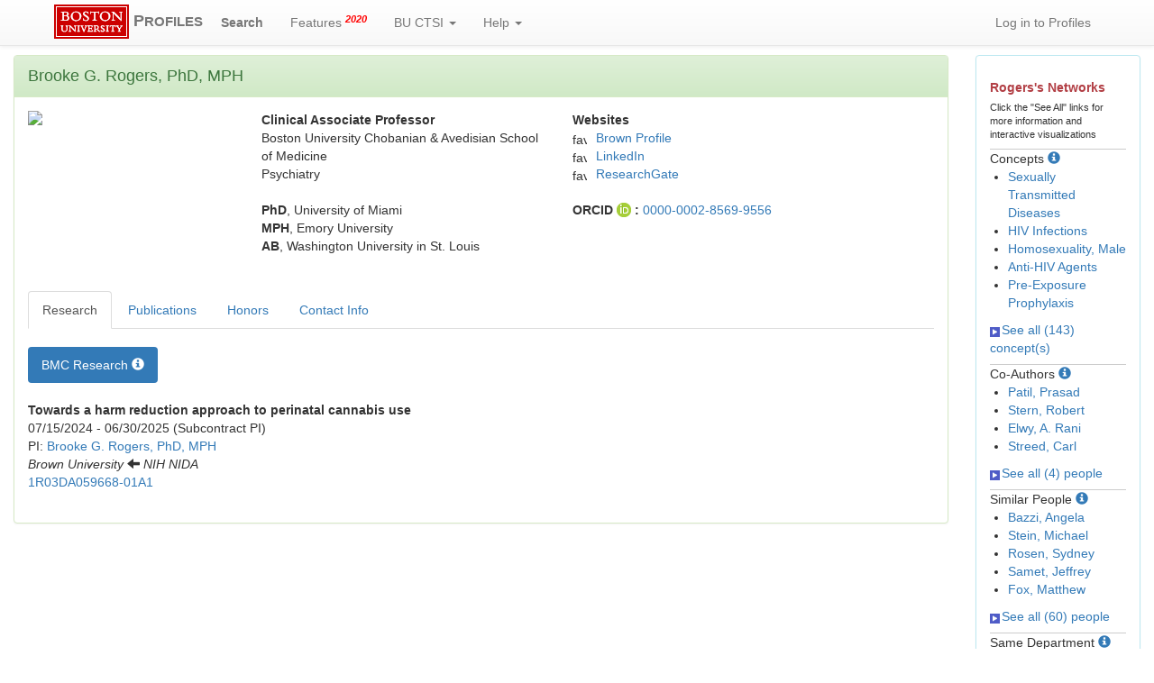

--- FILE ---
content_type: text/html; charset=utf-8
request_url: https://profiles.bu.edu/Brooke.Rogers
body_size: 166026
content:


<html xmlns="https://www.w3.org/1999/xhtml" lang="en">
<head id="ctl00_Head1"><title>
	Brooke Rogers | Profiles RNS
</title><link href="../Framework/CSS/reset.css" rel="Stylesheet" type="text/css" /><link rel="stylesheet" href="https://maxcdn.bootstrapcdn.com/bootstrap/3.3.7/css/bootstrap.min.css" integrity="sha384-BVYiiSIFeK1dGmJRAkycuHAHRg32OmUcww7on3RYdg4Va+PmSTsz/K68vbdEjh4u" crossorigin="anonymous" /><link rel="stylesheet" href="https://maxcdn.bootstrapcdn.com/bootstrap/3.3.7/css/bootstrap-theme.min.css" integrity="sha384-rHyoN1iRsVXV4nD0JutlnGaslCJuC7uwjduW9SVrLvRYooPp2bWYgmgJQIXwl/Sp" crossorigin="anonymous" /><link href="../Framework/CSS/bootstrap_profiles_additions.css?id=20220923" rel="Stylesheet" type="text/css" /><meta name="viewport" content="width=device-width, initial-scale=1.0" />
    <link href="https://profiles.bu.edu/Profile/CSS/display.css" rel="stylesheet" type="text/css" media="all" /><meta name="Description" content="Brooke Rogers&#39;s profile, publications, research topics, and co-authors" /><link href="https://profiles.bu.edu/display/24228569" rel="canonical" /><script type="text/javascript" src="https://profiles.bu.edu/Framework/JavaScript/profilesv290.js"></script><script type="text/javascript">
var _rootDomain = "https://profiles.bu.edu";
</script><script type="text/javascript">
(function (i, s, o, g, r, a, m) {
i['GoogleAnalyticsObject'] = r; i[r] = i[r] || function () {
(i[r].q = i[r].q || []).push(arguments)
}, i[r].l = 1 * new Date(); a = s.createElement(o),
m = s.getElementsByTagName(o)[0]; a.async = 1; a.src = g; m.parentNode.insertBefore(a, m)
})(window, document, 'script', 'https://www.google-analytics.com/analytics.js', 'ga');
ga('create', 'UA-26528939-2', 'auto');
ga('send', 'pageview');
</script></head>
<body id="ctl00_bodyMaster">
    <!-- on stgprofiles 1:22 -->
    <form name="aspnetForm" method="post" action="../Profile/Display.aspx?subject=24228569&amp;predicate=&amp;object=&amp;tab=&amp;file=&amp;viewas=HTML&amp;ContentType=text%2fhtml&amp;StatusCode=200&amp;SessionID=1FF2B795-6E57-4C22-8365-AFCA1CF5AC54" id="aspnetForm" enctype="multipart/form-data">
<div>
<input type="hidden" name="ctl00_toolkitScriptMaster_HiddenField" id="ctl00_toolkitScriptMaster_HiddenField" value="" />
<input type="hidden" name="__EVENTTARGET" id="__EVENTTARGET" value="" />
<input type="hidden" name="__EVENTARGUMENT" id="__EVENTARGUMENT" value="" />
<input type="hidden" name="__VIEWSTATE" id="__VIEWSTATE" value="/wEPDwUENTM4MWRkrA6lSDHQgpjCBYEl5nsBxe+2Yio1R+KsO/HfB4JAygw=" />
</div>

<script type="text/javascript">
//<![CDATA[
var theForm = document.forms['aspnetForm'];
if (!theForm) {
    theForm = document.aspnetForm;
}
function __doPostBack(eventTarget, eventArgument) {
    if (!theForm.onsubmit || (theForm.onsubmit() != false)) {
        theForm.__EVENTTARGET.value = eventTarget;
        theForm.__EVENTARGUMENT.value = eventArgument;
        theForm.submit();
    }
}
//]]>
</script>


<script src="/WebResource.axd?d=Vk5FoSV1x8-MRibtQwsJRpJ9PeyrS3JzMSD6iNIwx5uKtP37v_fl5lZ5r1MaFfniUbQaOblN0T4i0vgN6T3HfUWauvv7Iyz9oQ60OMaOCAs1&amp;t=638901392248157332" type="text/javascript"></script>


<script src="/ScriptResource.axd?d=17kKyc6q_CZMs8H_bK8ujUaxpfoBqbxquA7JaKZV8ZpBxlNuzppnohubgYz6-5QnnHoqmSGjmf7o_9BqH61hZauWGeAnavgpdsAWLjRfIqrjKrLLBLvZKVjqsm7_lbk30&amp;t=705c9838" type="text/javascript"></script>
<script src="/ScriptResource.axd?d=U3ctmroYVIG364iJyRSZ6efkFoKnhjRH1ZDMTu1V5Vp17B_W_-Ai_0y1FKsm82KHJRNC19MZiZN2-Wx2I430XqAVtlX0RmpA6ZQV1Ub5blHchdFpip-70bepQJU6-gVpN4UvoDbd46IDzCByAsKhsA2&amp;t=705c9838" type="text/javascript"></script>
<script src="../Framework/JavaScript/BU_Site.js" type="text/javascript"></script>
<script src="../Framework/JavaScript/profilesv290.js" type="text/javascript"></script>
<script src="../Search/JavaScript/comboTreeCheck.js" type="text/javascript"></script>
    <script src="https://code.jquery.com/jquery-3.2.1.min.js" integrity="sha256-hwg4gsxgFZhOsEEamdOYGBf13FyQuiTwlAQgxVSNgt4="
        crossorigin="anonymous"></script>
    <script src="https://maxcdn.bootstrapcdn.com/bootstrap/3.3.7/js/bootstrap.min.js"
        integrity="sha384-Tc5IQib027qvyjSMfHjOMaLkfuWVxZxUPnCJA7l2mCWNIpG9mGCD8wGNIcPD7Txa"
        crossorigin="anonymous"></script>
    
    <script type='text/javascript' src='https://d1bxh8uas1mnw7.cloudfront.net/assets/embed.js'></script>

    <script async src="https://badge.dimensions.ai/badge.js" charset="utf-8"></script>

    <script type="text/javascript">
//<![CDATA[
Sys.WebForms.PageRequestManager._initialize('ctl00$toolkitScriptMaster', 'aspnetForm', [], [], [], 3600, 'ctl00');
//]]>
</script>

    <div class="navbar navbar-default navbar-fixed-top" role="navigation">
        <div class="container">
            <div class="navbar-header ">
                <button type="button" class="navbar-toggle" data-toggle="collapse" data-target=".navbar-collapse">
                    <span class="sr-only">Toggle navigation</span> <span class="icon-bar"></span><span
                        class="icon-bar"></span><span class="icon-bar"></span>
                </button>
                <a href='/Search/' class="navbar-brand"><span>
                    <img id="ctl00_imgBULogo" alt="BU Logo" src="../Framework/Images/master-logo-small.gif" style="border-width:0px;" /></span> <strong>P<span class="small">ROFILES</span></strong>
                </a>
            </div>
            <div class="collapse navbar-collapse">
                <ul class="nav navbar-nav bu-profiles-custom-navbar-nav ">
                    <li class="bu-profiles-custom-navbar-nav-search"><a href="/Search/">
                        <strong>Search</strong></a> </li>
                    <li><a href='/WhatsNew/'>Features <sup class="red"><em><strong>2020</strong></em></sup></a></li>
                    
                    <li><a href="#" class="dropdown-toggle" data-toggle="dropdown" title='Boston University Clinical and Translational Science Institute'>
                        BU CTSI <b class="caret"></b></a>
                        <ul class="dropdown-menu multi-level">
                            <li><a href="http://ctsi.bu.edu" target="_blank">BU CTSI Home</a></li>
                            <li><a href="http://ctsi.bu.edu/index.php/about-us" target="_blank">About Us</a></li>
                            <li><a href="http://ctsi.bu.edu/index.php/resources/" target="_blank">Research Resources</a></li>
                            <li><a href="http://ctsi.bu.edu/index.php/resources/funding/" target="_blank">Funding
                                Opportunities</a></li>
                            <li><a href="http://ctsi.bu.edu/index.php/programs/community-engagement/" target="_blank">
                                Community</a></li>
                            <li><a href="http://ctsi.bu.edu/index.php/category/events/" target="_blank">News and
                                Events</a></li>
                        </ul>
                    </li>
                    <li><a href="#" class="dropdown-toggle" data-toggle="dropdown">Help <b class="caret">
                    </b></a>
                        <ul class="dropdown-menu multi-level">
                            <li><a href='/About/default.aspx'>About / FAQ</a></li>
                            <li><a href='/About/default.aspx?tab=GetProfile'>How to Request a Profile</a></li>
                            <li><a href='/feedback/default.aspx'>Request Help</a></li>
                        </ul>
                    </li>
                </ul>
                <ul class="nav navbar-nav navbar-right bu-profiles-custom-navbar-nav">
                    <li>
                        <a id="ctl00_hlLogin" href="https://profiles.bu.edu/login/default.aspx?pin=send&amp;method=login&amp;redirectto=https://profiles.bu.edu/display/24228569">Log in to Profiles</a>
                        
                    </li>
                </ul>
            </div>
        </div>
    </div>
    <script type="text/javascript" language="javascript">

        Sys.WebForms.PageRequestManager.getInstance().add_endRequest(EndRequestHandler);

        function EndRequestHandler(sender, args) {
            if (args.get_error() != undefined) {
                args.set_errorHandled(true);
            }
        }
    </script>
    <br />
    <br />
    <br />
    <div class="container-fluid">
        
        <div class="row">
            <div class="col-md-12">
                
                    
                
            </div>
        </div>
        <div class="row">
            
            <div id="ctl00_div_main" class="col-lg-10 col-md-8">
                <div class="panel panel-success">
                    <div id="ctl00_div_panel_heading_main" class="panel-heading">
                        <span id="ctl00_lbl_main_heading" style="font-size: large;">Brooke G. Rogers, PhD, MPH</span>
                    </div>
                    <div class="panel-body">
                        <div class="backLink">
                            </div>
                        <div class="pageTitle">
                            </div>
                        <div class="pageSubTitle">
                            </div>
                        <div class="panelPage">
                            
                        </div>
                        <div class="pageDescription">
                            </div>
                        <div class="pageTabs">
                            
                        </div>
                        <div class="panelMain">
                            
                            
                            
                                    

<div class="row">
    <div id="ctl00_rptMain_ctl00_ctl00_div_photo" class="col-xl-1 col-lg-3 col-md-5 col-xs-12">
        <img id="ctl00_rptMain_ctl00_ctl00_imgPhoto" src="https://profiles.bu.edu/profile/Modules/CustomViewPersonGeneralInfo/PhotoHandler.ashx?NodeID=24228569&amp;cachekey=9e46178d-c9bf-4898-a96c-912daea75f5f" style="border-width:0px;max-width: 180px; max-height: 180px" />
    </div>
    <div class="col-xl-3 col-lg-4 col-md-3 col-xs-12">
        <div class="row" xmlns:geo="http://aims.fao.org/aos/geopolitical.owl#" xmlns:afn="http://jena.hpl.hp.com/ARQ/function#" xmlns:prns="http://profiles.catalyst.harvard.edu/ontology/prns#" xmlns:obo="http://purl.obolibrary.org/obo/" xmlns:dcelem="http://purl.org/dc/elements/1.1/" xmlns:dcterms="http://purl.org/dc/terms/" xmlns:event="http://purl.org/NET/c4dm/event.owl#" xmlns:bibo="http://purl.org/ontology/bibo/" xmlns:vann="http://purl.org/vocab/vann/" xmlns:vitro07="http://vitro.mannlib.cornell.edu/ns/vitro/0.7#" xmlns:vitro="http://vitro.mannlib.cornell.edu/ns/vitro/public#" xmlns:vivo="http://vivoweb.org/ontology/core#" xmlns:pvs="http://vivoweb.org/ontology/provenance-support#" xmlns:scirr="http://vivoweb.org/ontology/scientific-research-resource#" xmlns:rdf="http://www.w3.org/1999/02/22-rdf-syntax-ns#" xmlns:rdfs="http://www.w3.org/2000/01/rdf-schema#" xmlns:xsd="http://www.w3.org/2001/XMLSchema#" xmlns:owl="http://www.w3.org/2002/07/owl#" xmlns:swvs="http://www.w3.org/2003/06/sw-vocab-status/ns#" xmlns:skco="http://www.w3.org/2004/02/skos/core#" xmlns:owl2="http://www.w3.org/2006/12/owl2-xml#" xmlns:skos="http://www.w3.org/2008/05/skos#" xmlns:foaf="http://xmlns.com/foaf/0.1/"><div class="col-lg-12 col-md-12 col-sm-12 col-xs-12"><strong>Clinical Associate Professor</strong></div></div><div class="row" xmlns:geo="http://aims.fao.org/aos/geopolitical.owl#" xmlns:afn="http://jena.hpl.hp.com/ARQ/function#" xmlns:prns="http://profiles.catalyst.harvard.edu/ontology/prns#" xmlns:obo="http://purl.obolibrary.org/obo/" xmlns:dcelem="http://purl.org/dc/elements/1.1/" xmlns:dcterms="http://purl.org/dc/terms/" xmlns:event="http://purl.org/NET/c4dm/event.owl#" xmlns:bibo="http://purl.org/ontology/bibo/" xmlns:vann="http://purl.org/vocab/vann/" xmlns:vitro07="http://vitro.mannlib.cornell.edu/ns/vitro/0.7#" xmlns:vitro="http://vitro.mannlib.cornell.edu/ns/vitro/public#" xmlns:vivo="http://vivoweb.org/ontology/core#" xmlns:pvs="http://vivoweb.org/ontology/provenance-support#" xmlns:scirr="http://vivoweb.org/ontology/scientific-research-resource#" xmlns:rdf="http://www.w3.org/1999/02/22-rdf-syntax-ns#" xmlns:rdfs="http://www.w3.org/2000/01/rdf-schema#" xmlns:xsd="http://www.w3.org/2001/XMLSchema#" xmlns:owl="http://www.w3.org/2002/07/owl#" xmlns:swvs="http://www.w3.org/2003/06/sw-vocab-status/ns#" xmlns:skco="http://www.w3.org/2004/02/skos/core#" xmlns:owl2="http://www.w3.org/2006/12/owl2-xml#" xmlns:skos="http://www.w3.org/2008/05/skos#" xmlns:foaf="http://xmlns.com/foaf/0.1/"><div class="col-lg-12 col-md-12 col-sm-12 col-xs-12 ">Boston University Chobanian &amp; Avedisian School of Medicine</div></div><div class="row" xmlns:geo="http://aims.fao.org/aos/geopolitical.owl#" xmlns:afn="http://jena.hpl.hp.com/ARQ/function#" xmlns:prns="http://profiles.catalyst.harvard.edu/ontology/prns#" xmlns:obo="http://purl.obolibrary.org/obo/" xmlns:dcelem="http://purl.org/dc/elements/1.1/" xmlns:dcterms="http://purl.org/dc/terms/" xmlns:event="http://purl.org/NET/c4dm/event.owl#" xmlns:bibo="http://purl.org/ontology/bibo/" xmlns:vann="http://purl.org/vocab/vann/" xmlns:vitro07="http://vitro.mannlib.cornell.edu/ns/vitro/0.7#" xmlns:vitro="http://vitro.mannlib.cornell.edu/ns/vitro/public#" xmlns:vivo="http://vivoweb.org/ontology/core#" xmlns:pvs="http://vivoweb.org/ontology/provenance-support#" xmlns:scirr="http://vivoweb.org/ontology/scientific-research-resource#" xmlns:rdf="http://www.w3.org/1999/02/22-rdf-syntax-ns#" xmlns:rdfs="http://www.w3.org/2000/01/rdf-schema#" xmlns:xsd="http://www.w3.org/2001/XMLSchema#" xmlns:owl="http://www.w3.org/2002/07/owl#" xmlns:swvs="http://www.w3.org/2003/06/sw-vocab-status/ns#" xmlns:skco="http://www.w3.org/2004/02/skos/core#" xmlns:owl2="http://www.w3.org/2006/12/owl2-xml#" xmlns:skos="http://www.w3.org/2008/05/skos#" xmlns:foaf="http://xmlns.com/foaf/0.1/"><div class="col-lg-12 col-md-12 col-sm-12 col-xs-12 ">Psychiatry</div></div>
        <br />
        
                <strong>
                    PhD</strong>,
                University of Miami<br />
            
                <strong>
                    MPH</strong>,
                Emory University<br />
            
                <strong>
                    AB</strong>,
                Washington University in St. Louis<br />
            
        
        
    </div>
    
    <div id="profile_websites" class="col-xl-5 col-lg-5 col-md-4 col-xs-12">
        <div id="ctl00_rptMain_ctl00_ctl00_ctl_websites_div_websites">
    
            <strong>Websites</strong>
            <table class="profile_display_websites">
                <tbody>
        
            <tr>
                <td>
                    <img src='https://www.google.com/s2/favicons?domain=vivo.brown.edu' alt='favorite icon'
                        class='favicon' />
                </td>
                <td class="profile_display_websites_url">
                    <a href='https://vivo.brown.edu/display/brogers6' target="_blank">
                        Brown Profile</a>
                </td>
            </tr>
        
            <tr>
                <td>
                    <img src='https://www.google.com/s2/favicons?domain=www.linkedin.com' alt='favorite icon'
                        class='favicon' />
                </td>
                <td class="profile_display_websites_url">
                    <a href='https://www.linkedin.com/in/brooke-g-rogers' target="_blank">
                        LinkedIn</a>
                </td>
            </tr>
        
            <tr>
                <td>
                    <img src='https://www.google.com/s2/favicons?domain=www.researchgate.net' alt='favorite icon'
                        class='favicon' />
                </td>
                <td class="profile_display_websites_url">
                    <a href='https://www.researchgate.net/profile/Brooke-Rogers-3' target="_blank">
                        ResearchGate</a>
                </td>
            </tr>
        
            </tbody> </table>
        
    <br /><div class='row'>  <div class='col-lg-12 col-md-12 col-sm-12 col-xs-12 '>      <strong>ORCID <img src='https://profiles.bu.edu/Framework/Images/orcid_16x16(1).gif' alt='ORCID Icon' style='vertical-align: text-bottom' /> : </strong>      <a href='https://orcid.org/0000-0002-8569-9556' target='_blank'>0000-0002-8569-9556</a>  </div></div>
    
</div>

    </div>
</div>

<br />
<br />

                                
                        </div>
                        <div class="panelMainTabbed">
                            <ul class="nav nav-tabs" role="tablist">
                                <li class="active" ><a href="#div_profile_research" data-toggle="tab" altname='div_profile_research'>Research</a></li><li ><a href="#div_pubs" data-toggle="tab" altname='div_pubs'>Publications</a></li><li  title='Honors and Awards'><a href="#div_honors" data-toggle="tab" altname='div_honors'>Honors</a></li><li ><a href="#div_profile_contact_info" data-toggle="tab" altname='div_profile_contact_info'>Contact Info</a></li>
                            </ul>
                            <div class="tab-content">
                                
                                        
                                    
                                        

                                    
                                        

                                    
                                        <div id="div_profile_research" class="tab-pane fade active in ">
    <br />
    <ul class="nav nav-pills" role="tablist">
        <li class="active" ><a href="#div_bmc_research_content" data-toggle="tab">BMC Research <span data-target='#bmc_research_content_help' data-toggle='modal'><span class='glyphicon glyphicon-info-sign'></span></span></a></li>
    </ul>
    <div class="modal fade" id="bmc_research_content_help" role="dialog" style="display: none;" >
        <div class="modal-dialog">
            <div class="modal-content">
                <div class="modal-header">
                    <button class="close" data-dismiss="modal" type="button">
                        ×</button><h4 class="modal-title">
                            Boston Medical Center Research</h4>
                </div>
                <div class="modal-body">
                    <p>
                        This tab shows grant data from BMC Sponsored Research. It includes:</p>
                    <br />
                    <ul>
                        <li>Grant title</li>
                        <li>Project period and this person’s role on the grant</li>
                        <li>PI name, if this person is not the PI (the name will link if PI has a BU Profile)</li>
                        <li>Funding source(s). An arrow indicates the flow of funding if multiple sponsors.</li>
                        <li>Some grants will show an agency award/project number, and may be a link.</li>
                        <li>Data is sorted by project end date, and updated monthly.</li>
                    </ul>
                </div>
                <div class="modal-footer">
                    <button class="btn btn-default" data-dismiss="modal" type="button">
                        Close</button></div>
            </div>
        </div>
    </div>
    <div class="modal fade" id="bu_research_content_help" role="dialog" style="display: none;">
        <div class="modal-dialog">
            <div class="modal-content">
                <div class="modal-header">
                    <button class="close" data-dismiss="modal" type="button">
                        ×</button><h4 class="modal-title">
                            Boston University Research</h4>
                </div>
                <div class="modal-body">
                    <p>
                        This tab shows grant data from BU Sponsored Research. It includes:</p>
                    <br />
                    <ul>
                        <li>Grant title</li>
                        <li>Project period and this person’s role on the grant</li>
                        <li>PI name, if this person is not the PI (the name will link if PI has a BU Profile)</li>
                        <li>Funding source(s). An arrow indicates the flow of funding if multiple sponsors.</li>
                        <li>Some grants will show an agency award/project number, and may be a link.</li>
                        <li>Data is sorted by project end date, and updated monthly.</li>
                    </ul>
                </div>
                <div class="modal-footer">
                    <button class="btn btn-default" data-dismiss="modal" type="button">
                        Close</button></div>
            </div>
        </div>
    </div>
    <div class="modal fade" id="other_research_content_help" role="dialog" style="display: none;">
        <div class="modal-dialog">
            <div class="modal-content">
                <div class="modal-header">
                    <button class="close" data-dismiss="modal" type="button">
                        ×</button><h4 class="modal-title">
                            Other Research</h4>
                </div>
                <div class="modal-body">
                    <p>
                        This tab shows grant data that did not automatically get imported into Profiles
                        from BU or BMC sources.</p>
                    <br />
                    <ul>
                        <li>Grant title</li>
                        <li>Project period and this person’s role on the grant</li>
                        <li>PI name, if this person is not the PI (the name will link if PI has a BU Profile)</li>
                        <li>Funding source(s). An arrow indicates the flow of funding if multiple sponsors.</li>
                        <li>Some grants will show an agency award/project number, and may be a link.</li>
                        <li>Data is sorted by project end date, and updated monthly.</li>
                    </ul>
                </div>
                <div class="modal-footer">
                    <button class="btn btn-default" data-dismiss="modal" type="button">
                        Close</button></div>
            </div>
        </div>
    </div>
    <div class="modal fade" id="va_research_content_help" role="dialog" style="display: none;">
        <div class="modal-dialog">
            <div class="modal-content">
                <div class="modal-header">
                    <button class="close" data-dismiss="modal" type="button">
                        ×</button><h4 class="modal-title">
                            VA Research</h4>
                </div>
                <div class="modal-body">
                    <p>
                        This tab shows grant data from the Boston VA. We are only showing grant title, and only for people in the role of PI.</p>
                </div>
                <div class="modal-footer">
                    <button class="btn btn-default" data-dismiss="modal" type="button">
                        Close</button></div>
            </div>
        </div>
    </div>
    <div class="tab-content">
        <div id="div_bu_research_content" class="tab-pane fade ">
            <br />
            
            
            
            <div id="div_bu_research_more" style="visibility: hidden; display: none;">
                
            </div>
        </div>
        <div id="div_bmc_research_content" class="tab-pane fade active in">
            <br />
            
                    <strong>Towards a harm reduction approach to perinatal cannabis use</strong><br />07/15/2024 - 06/30/2025 (Subcontract PI)<br />PI: <a href='https://profiles.bu.edu/Brooke.Rogers' target='_blank'>Brooke G. Rogers, PhD, MPH</a><br /><em>Brown University <span class="glyphicon glyphicon-arrow-left"></span> <span title="NIH NIDA">NIH NIDA</span></em><br /><a target="_blank" href="https://reporter.nih.gov/project-details/10986589">1R03DA059668-01A1</a><br />
                    <br />
                
            
            
            <div id="div_bmc_research_more" style="visibility: hidden; display: none;">
                
            </div>
        </div>
        <div id="div_va_research_content" class="tab-pane fade ">
            <br />
            
                    <table class="table table-bordered table-striped">
                        <thead>
                            <tr class="info ">
                                <th class=" ">
                                    Title
                                </th>
                            </tr>
                        </thead>
                        <tbody>
                
                    </tbody> </table>
                
            
            
            <div id="div_va_research_more" style="visibility: hidden; display: none;">
                
            </div>
        </div>
        <div id="div_other_research_content" class="tab-pane fade ">
            <br />
            
            
            
            <div id="div_other_research_more" style="visibility: hidden; display: none;">
                
            </div>
        </div>
        <div id="div_nih_reporter_research_content" class="tab-pane fade ">
            <br />
            
                    <table class="table table-bordered table-striped " style="visibility: visible; display: block;"
                        id="research_nih_first_x">
                        <thead>
                            <tr class="info ">
                                <th>
                                    Yr
                                </th>
                                <th>
                                    Title
                                </th>
                                <th>
                                    Project-<span style="color: Green">Sub Proj</span>
                                </th>
                                <th>
                                    Pubs
                                </th>
                            </tr>
                        </thead>
                        <tbody>
                
                    </tbody> </table>
                
            
            
            <div id="div_research_more" style="visibility: hidden; display: none;">
                
            </div>
        </div>
    </div>
</div>

                                    
                                        <div id="div_pubs" class="tab-pane fade ">
    <ul class="nav nav-pills" role="tablist">
        <li class="active"><a href="#div_pubs_list_all" data-toggle="tab" aria-expanded="true">
            List</a></li>
        <li><a href="#div_pubs_timeline" data-toggle="tab" aria-expanded="false">Timeline Graph</a></li>
        <li><a href="#div_pubs_timeline_data" data-toggle="tab" aria-expanded="false">Timeline
            Data</a></li>
    </ul>
    <div class="tab-content">
        <div class="tab-pane fade active in" id="div_pubs_list_all">
            <div style="font-weight: bold; color: #888; padding: 5px 0px;">
                <p>
                </p>
                Publications listed below are automatically derived from MEDLINE/PubMed and other
                sources, which might result in incorrect or missing publications. Faculty can
                <a href='https://profiles.bu.edu/login/default.aspx?pin=send&method=login&redirectto=https://profiles.bu.edu/display/24228569'>login</a>
                to make corrections and additions.
                <div id="ctl00_rptMainTabbed_ctl04_ctl00_div_i_cite" name="div_i_cite">
                    <br />
                    <a href="https://icite.od.nih.gov/analysis?pmids=40705630,40540736,39676895,39658283,39642020,39501392,39465077,39385322,39323374,39305254,39116329,39066605,38412463,37891436,37870691,37818846,37641018,37532286,37476929,37008800,36848071,36633764,36578359,36472703,36378847,36215734,36094480,35951448,35931953,35763160,35648751,35536492,35142633,34898858,34242092,34114166,34114165,34097465,33960844,33872225,33826434,33765394,33759058,33748339,33724718,33483898,33247000,32884609,32781842,32706624,32462344,32410049,32400209,32361793,32350772,31855041,31682168,30105603,29587530,29253133,25461783,25429684,24567839,23386591,15622018" id="ctl00_rptMainTabbed_ctl04_ctl00_hl_i_cite_analysis_all" target="_blank" class="btn btn-sm btn-success">iCite Website</a>  <a data-target="#i_cite_info" data-toggle="modal"><span
                                class="glyphicon glyphicon-info-sign"></span></a>&nbsp;&nbsp;&nbsp;&nbsp;&nbsp;
                    <a href="javascript: copy_pub_list_to_clipboard()" class="btn btn-sm btn-success"
                        title="Get PMIDs into the clipboard">Copy PMIDs To Clipboard</a>
                    <input name="ctl00$rptMainTabbed$ctl04$ctl00$hid_pmid_list" type="text" id="hid_pmid_list" class="hidden" value="40705630, 40540736, 39676895, 39658283, 39642020, 39501392, 39465077, 39385322, 39323374, 39305254, 39116329, 39066605, 38412463, 37891436, 37870691, 37818846, 37641018, 37532286, 37476929, 37008800, 36848071, 36633764, 36578359, 36472703, 36378847, 36215734, 36094480, 35951448, 35931953, 35763160, 35648751, 35536492, 35142633, 34898858, 34242092, 34114166, 34114165, 34097465, 33960844, 33872225, 33826434, 33765394, 33759058, 33748339, 33724718, 33483898, 33247000, 32884609, 32781842, 32706624, 32462344, 32410049, 32400209, 32361793, 32350772, 31855041, 31682168, 30105603, 29587530, 29253133, 25461783, 25429684, 24567839, 23386591, 15622018" />
                    <div class="modal fade" id="i_cite_info" role="dialog" style="display: none;">
                        <div class="modal-dialog">
                            <div class="modal-content">
                                <div class="modal-header">
                                    <button class="close" data-dismiss="modal" type="button">
                                        ×</button>
                                    <h4 class="modal-title">
                                        iCite Information</h4>
                                </div>
                                <div class="modal-body">
                                    
                                    <div id="ctl00_rptMainTabbed_ctl04_ctl00_all_i_cite_link_explanation">
                                        <p>
                                            To generate the iCite analysis for your publications:
                                        </p>
					<ol>
						<li>Click the green "Copy PMIDs To Clipboard" button. This will put a list of your publications' PMIDs onto your clipboard (to be pasted later).</li>
						<li>Then click the "iCite Website" button to the left. This will bring you to the NIH's iCite web page.</li>
						<li>Paste the PMIDs (already on your clipboard) into the "PMIDs" input box (where it says "Input a list of PMIDs").</li>
						<li>Click the "Process" button to generate the iCite analysis for your publications.</li>
					</ol>
                                        <p>
						For more info on iCite, see <a href="https://icite.od.nih.gov/" target="_blank">https://icite.od.nih.gov/</a>.
                                        </p>
                                    </div>
                                </div>
                                <div class="modal-footer">
                                    <button class="btn btn-default" data-dismiss="modal" type="button">
                                        Close</button></div>
                            </div>
                        </div>
                    </div>
                </div>
            </div>
            <br />
            
                    
                        <ol>
                
                    <li>
                        <div class="publication">
                            <span id="ctl00_rptMainTabbed_ctl04_ctl00_rpPublication_ctl01_lblPublication">Rodriguez-Seijas C, Rogers BG. Recentering environmental context in the conceptualization of borderline personality disorder among sexual and gender minority individuals. J Psychopathol Clin Sci. 2026 Jan; 135(1):83-103. PMID: <a href='//www.ncbi.nlm.nih.gov/pubmed/40705630' target='_blank'>40705630</a></span>
                            <table id="ctl00_rptMainTabbed_ctl04_ctl00_rpPublication_ctl01_table_badges">
	<tr>
		<td>
                                        <span id="ctl00_rptMainTabbed_ctl04_ctl00_rpPublication_ctl01_span_publication_dimensions" data-pmid="40705630" class="__dimensions_badge_embed__" data-hide-zero-citations="true" data-style="small_rectangle"></span>
                                    </td>
		<td>
                                        &nbsp;
                                    </td>
		<td>
                                        <span id="ctl00_rptMainTabbed_ctl04_ctl00_rpPublication_ctl01_span_publication_altmetric" data-pmid="40705630" data-badge-popover="right" data-badge-type="4" data-hide-no-mentions="true" class="altmetric-embed " data-link-target="_blank"></span>
                                    </td>
	</tr>
</table>

                        </div>
                    </li>
                
                    <li>
                        <div class="publication">
                            <span id="ctl00_rptMainTabbed_ctl04_ctl00_rpPublication_ctl02_lblPublication">Arnold T, Giorlando KK, Barnett AP, Gaudiano BA, Antonaccio CM, Elwy AR, Patrick Edet P, Ward LM, Whiteley L, Bailey S, Rogers BG, Leigland A, Rusley JC, Brown LK. Acceptance-Based Pre-Exposure Prophylaxis Intervention (ACTPrEP) to Engage Young Black Men Who Have Sex With Men in the Southern United States: Protocol for a Pilot Randomized Controlled Trial. JMIR Res Protoc. 2025 Jun 20; 14:e65921.<a data-target="#related_profiles_40540736" data-toggle="collapse">View Related Profiles</a>.<div class="collapse" id="related_profiles_40540736"><a href="http://profiles.bu.edu/ARani.Elwy" target="_blank">Elwy, A. Rani</a><br /><a href="http://profiles.bu.edu/Brooke.Rogers" target="_blank">Rogers, Brooke</a><br /></div> PMID: <a href='//www.ncbi.nlm.nih.gov/pubmed/40540736' target='_blank'>40540736</a>; DOI: <a href='http://dx.doi.org/10.2196/65921' target='_blank'>10.2196/65921</a>;</span>
                            <table id="ctl00_rptMainTabbed_ctl04_ctl00_rpPublication_ctl02_table_badges">
	<tr>
		<td>
                                        <span id="ctl00_rptMainTabbed_ctl04_ctl00_rpPublication_ctl02_span_publication_dimensions" data-pmid="40540736" data-doi="10.2196/65921" class="__dimensions_badge_embed__" data-hide-zero-citations="true" data-style="small_rectangle"></span>
                                    </td>
		<td>
                                        &nbsp;
                                    </td>
		<td>
                                        <span id="ctl00_rptMainTabbed_ctl04_ctl00_rpPublication_ctl02_span_publication_altmetric" data-pmid="40540736" data-doi="10.2196/65921" data-badge-popover="right" data-badge-type="4" data-hide-no-mentions="true" class="altmetric-embed " data-link-target="_blank"></span>
                                    </td>
	</tr>
</table>

                        </div>
                    </li>
                
                    <li>
                        <div class="publication">
                            <span id="ctl00_rptMainTabbed_ctl04_ctl00_rpPublication_ctl03_lblPublication">Murphy M, Rogers B, Galipeau D, Toma E, Almonte A, Napoleon S, Schmid CH, Ahluwalia JS, Chan P. HIV Pre-exposure Prophylaxis Use Among Men Experiencing Incarceration in the United States: A Prospective Cohort Study. J Acquir Immune Defic Syndr. 2025 Jan 01; 98(1):41-48. PMID: <a href='//www.ncbi.nlm.nih.gov/pubmed/39642020' target='_blank'>39642020</a>; DOI: <a href='http://dx.doi.org/10.1097/QAI.0000000000003437' target='_blank'>10.1097/QAI.0000000000003437</a>;</span>
                            <table id="ctl00_rptMainTabbed_ctl04_ctl00_rpPublication_ctl03_table_badges">
	<tr>
		<td>
                                        <span id="ctl00_rptMainTabbed_ctl04_ctl00_rpPublication_ctl03_span_publication_dimensions" data-pmid="39642020" data-doi="10.1097/QAI.0000000000003437" class="__dimensions_badge_embed__" data-hide-zero-citations="true" data-style="small_rectangle"></span>
                                    </td>
		<td>
                                        &nbsp;
                                    </td>
		<td>
                                        <span id="ctl00_rptMainTabbed_ctl04_ctl00_rpPublication_ctl03_span_publication_altmetric" data-pmid="39642020" data-doi="10.1097/QAI.0000000000003437" data-badge-popover="right" data-badge-type="4" data-hide-no-mentions="true" class="altmetric-embed " data-link-target="_blank"></span>
                                    </td>
	</tr>
</table>

                        </div>
                    </li>
                
                    <li>
                        <div class="publication">
                            <span id="ctl00_rptMainTabbed_ctl04_ctl00_rpPublication_ctl04_lblPublication">Rogers B, Ramsey S, Ames E, Gomes N, Murphy M. Addressing Barriers to Implementing and Scaling PrEP in Carceral Settings: Applying Insights From Implementation Science. J Acquir Immune Defic Syndr. 2025 Jan 01; 98(1):1-7. PMID: <a href='//www.ncbi.nlm.nih.gov/pubmed/39385322' target='_blank'>39385322</a>; DOI: <a href='http://dx.doi.org/10.1097/QAI.0000000000003547' target='_blank'>10.1097/QAI.0000000000003547</a>;</span>
                            <table id="ctl00_rptMainTabbed_ctl04_ctl00_rpPublication_ctl04_table_badges">
	<tr>
		<td>
                                        <span id="ctl00_rptMainTabbed_ctl04_ctl00_rpPublication_ctl04_span_publication_dimensions" data-pmid="39385322" data-doi="10.1097/QAI.0000000000003547" class="__dimensions_badge_embed__" data-hide-zero-citations="true" data-style="small_rectangle"></span>
                                    </td>
		<td>
                                        &nbsp;
                                    </td>
		<td>
                                        <span id="ctl00_rptMainTabbed_ctl04_ctl00_rpPublication_ctl04_span_publication_altmetric" data-pmid="39385322" data-doi="10.1097/QAI.0000000000003547" data-badge-popover="right" data-badge-type="4" data-hide-no-mentions="true" class="altmetric-embed " data-link-target="_blank"></span>
                                    </td>
	</tr>
</table>

                        </div>
                    </li>
                
                    <li>
                        <div class="publication">
                            <span id="ctl00_rptMainTabbed_ctl04_ctl00_rpPublication_ctl05_lblPublication">Albanese AM, Littlewood A, Creamer A, Rogers B, Elwy AR. Harm reduction for perinatal cannabis use: protocol for a scoping review of clinical practices. BMJ Open. 2024 Dec 10; 14(12):e090453.<a data-target="#related_profiles_39658283" data-toggle="collapse">View Related Profiles</a>.<div class="collapse" id="related_profiles_39658283"><a href="http://profiles.bu.edu/ARani.Elwy" target="_blank">Elwy, A. Rani</a><br /><a href="http://profiles.bu.edu/Brooke.Rogers" target="_blank">Rogers, Brooke</a><br /></div> PMID: <a href='//www.ncbi.nlm.nih.gov/pubmed/39658283' target='_blank'>39658283</a>; DOI: <a href='http://dx.doi.org/10.1136/bmjopen-2024-090453' target='_blank'>10.1136/bmjopen-2024-090453</a>;</span>
                            <table id="ctl00_rptMainTabbed_ctl04_ctl00_rpPublication_ctl05_table_badges">
	<tr>
		<td>
                                        <span id="ctl00_rptMainTabbed_ctl04_ctl00_rpPublication_ctl05_span_publication_dimensions" data-pmid="39658283" data-doi="10.1136/bmjopen-2024-090453" class="__dimensions_badge_embed__" data-hide-zero-citations="true" data-style="small_rectangle"></span>
                                    </td>
		<td>
                                        &nbsp;
                                    </td>
		<td>
                                        <span id="ctl00_rptMainTabbed_ctl04_ctl00_rpPublication_ctl05_span_publication_altmetric" data-pmid="39658283" data-doi="10.1136/bmjopen-2024-090453" data-badge-popover="right" data-badge-type="4" data-hide-no-mentions="true" class="altmetric-embed " data-link-target="_blank"></span>
                                    </td>
	</tr>
</table>

                        </div>
                    </li>
                
                    <li>
                        <div class="publication">
                            <span id="ctl00_rptMainTabbed_ctl04_ctl00_rpPublication_ctl06_lblPublication">Harkness A, Soulliard ZA, Layland EK, Behari K, Rogers BG, Bharat B, Safren SA, Pachankis JE. Implementing LGBTQ-affirmative cognitive-behavioral therapy: implementation strategies across five clinical trials. Implement Sci Commun. 2024 Nov 05; 5(1):124. PMID: <a href='//www.ncbi.nlm.nih.gov/pubmed/39501392' target='_blank'>39501392</a>; DOI: <a href='http://dx.doi.org/10.1186/s43058-024-00657-x' target='_blank'>10.1186/s43058-024-00657-x</a>;</span>
                            <table id="ctl00_rptMainTabbed_ctl04_ctl00_rpPublication_ctl06_table_badges">
	<tr>
		<td>
                                        <span id="ctl00_rptMainTabbed_ctl04_ctl00_rpPublication_ctl06_span_publication_dimensions" data-pmid="39501392" data-doi="10.1186/s43058-024-00657-x" class="__dimensions_badge_embed__" data-hide-zero-citations="true" data-style="small_rectangle"></span>
                                    </td>
		<td>
                                        &nbsp;
                                    </td>
		<td>
                                        <span id="ctl00_rptMainTabbed_ctl04_ctl00_rpPublication_ctl06_span_publication_altmetric" data-pmid="39501392" data-doi="10.1186/s43058-024-00657-x" data-badge-popover="right" data-badge-type="4" data-hide-no-mentions="true" class="altmetric-embed " data-link-target="_blank"></span>
                                    </td>
	</tr>
</table>

                        </div>
                    </li>
                
                    <li>
                        <div class="publication">
                            <span id="ctl00_rptMainTabbed_ctl04_ctl00_rpPublication_ctl07_lblPublication">Mayo D, Maya DHA, Puccinelli M, Weinstein ER, Smith-Alvarez R, Rogers BG, Michel C, Safren SA, Harkness A. Exploring Latino cultural factors from the perspective of sexual minority men in the USA. Cult Health Sex. 2025 Jul; 27(7):852-867. PMID: <a href='//www.ncbi.nlm.nih.gov/pubmed/39323374' target='_blank'>39323374</a>; DOI: <a href='http://dx.doi.org/10.1080/13691058.2024.2405938' target='_blank'>10.1080/13691058.2024.2405938</a>;</span>
                            <table id="ctl00_rptMainTabbed_ctl04_ctl00_rpPublication_ctl07_table_badges">
	<tr>
		<td>
                                        <span id="ctl00_rptMainTabbed_ctl04_ctl00_rpPublication_ctl07_span_publication_dimensions" data-pmid="39323374" data-doi="10.1080/13691058.2024.2405938" class="__dimensions_badge_embed__" data-hide-zero-citations="true" data-style="small_rectangle"></span>
                                    </td>
		<td>
                                        &nbsp;
                                    </td>
		<td>
                                        <span id="ctl00_rptMainTabbed_ctl04_ctl00_rpPublication_ctl07_span_publication_altmetric" data-pmid="39323374" data-doi="10.1080/13691058.2024.2405938" data-badge-popover="right" data-badge-type="4" data-hide-no-mentions="true" class="altmetric-embed " data-link-target="_blank"></span>
                                    </td>
	</tr>
</table>

                        </div>
                    </li>
                
                    <li>
                        <div class="publication">
                            <span id="ctl00_rptMainTabbed_ctl04_ctl00_rpPublication_ctl08_lblPublication">Esquivel-Mendoza JA, Rogers BG, Safren SA. Sleep actigraphy results and HIV health outcomes in an urban HIV clinic sample. Psychol Health Med. 2025 Feb; 30(2):357-367. PMID: <a href='//www.ncbi.nlm.nih.gov/pubmed/39305254' target='_blank'>39305254</a>; DOI: <a href='http://dx.doi.org/10.1080/13548506.2024.2407444' target='_blank'>10.1080/13548506.2024.2407444</a>;</span>
                            <table id="ctl00_rptMainTabbed_ctl04_ctl00_rpPublication_ctl08_table_badges">
	<tr>
		<td>
                                        <span id="ctl00_rptMainTabbed_ctl04_ctl00_rpPublication_ctl08_span_publication_dimensions" data-pmid="39305254" data-doi="10.1080/13548506.2024.2407444" class="__dimensions_badge_embed__" data-hide-zero-citations="true" data-style="small_rectangle"></span>
                                    </td>
		<td>
                                        &nbsp;
                                    </td>
		<td>
                                        <span id="ctl00_rptMainTabbed_ctl04_ctl00_rpPublication_ctl08_span_publication_altmetric" data-pmid="39305254" data-doi="10.1080/13548506.2024.2407444" data-badge-popover="right" data-badge-type="4" data-hide-no-mentions="true" class="altmetric-embed " data-link-target="_blank"></span>
                                    </td>
	</tr>
</table>

                        </div>
                    </li>
                
                    <li>
                        <div class="publication">
                            <span id="ctl00_rptMainTabbed_ctl04_ctl00_rpPublication_ctl09_lblPublication">Rogers BG, Toma E, Harkness A, Arnold T, Nagel K, Bajic J, Maynard M, Almonte A, Nunn A, Chan P. "Why Not Just go on PrEP?": A Study to Inform Implementation of an HIV Prevention Intervention Among Hispanic/Latino Men Who Have Sex With Men in the Northeastern United States. J Acquir Immune Defic Syndr. 2024 Sep 01; 97(1):26-39. PMID: <a href='//www.ncbi.nlm.nih.gov/pubmed/39116329' target='_blank'>39116329</a>; DOI: <a href='http://dx.doi.org/10.1097/QAI.0000000000003461' target='_blank'>10.1097/QAI.0000000000003461</a>;</span>
                            <table id="ctl00_rptMainTabbed_ctl04_ctl00_rpPublication_ctl09_table_badges">
	<tr>
		<td>
                                        <span id="ctl00_rptMainTabbed_ctl04_ctl00_rpPublication_ctl09_span_publication_dimensions" data-pmid="39116329" data-doi="10.1097/QAI.0000000000003461" class="__dimensions_badge_embed__" data-hide-zero-citations="true" data-style="small_rectangle"></span>
                                    </td>
		<td>
                                        &nbsp;
                                    </td>
		<td>
                                        <span id="ctl00_rptMainTabbed_ctl04_ctl00_rpPublication_ctl09_span_publication_altmetric" data-pmid="39116329" data-doi="10.1097/QAI.0000000000003461" data-badge-popover="right" data-badge-type="4" data-hide-no-mentions="true" class="altmetric-embed " data-link-target="_blank"></span>
                                    </td>
	</tr>
</table>

                        </div>
                    </li>
                
                    <li>
                        <div class="publication">
                            <span id="ctl00_rptMainTabbed_ctl04_ctl00_rpPublication_ctl10_lblPublication">Esquivel-Mendoza JA, Satyanarayana S, Safren S, Rogers BG. Examining the Longitudinal Effects of Insomnia on Depression and Medication Adherence in People Living with HIV. Behav Sleep Med. 2024; 22(6):873-882. PMID: <a href='//www.ncbi.nlm.nih.gov/pubmed/39066605' target='_blank'>39066605</a>; DOI: <a href='http://dx.doi.org/10.1080/15402002.2024.2379340' target='_blank'>10.1080/15402002.2024.2379340</a>;</span>
                            <table id="ctl00_rptMainTabbed_ctl04_ctl00_rpPublication_ctl10_table_badges">
	<tr>
		<td>
                                        <span id="ctl00_rptMainTabbed_ctl04_ctl00_rpPublication_ctl10_span_publication_dimensions" data-pmid="39066605" data-doi="10.1080/15402002.2024.2379340" class="__dimensions_badge_embed__" data-hide-zero-citations="true" data-style="small_rectangle"></span>
                                    </td>
		<td>
                                        &nbsp;
                                    </td>
		<td>
                                        <span id="ctl00_rptMainTabbed_ctl04_ctl00_rpPublication_ctl10_span_publication_altmetric" data-pmid="39066605" data-doi="10.1080/15402002.2024.2379340" data-badge-popover="right" data-badge-type="4" data-hide-no-mentions="true" class="altmetric-embed " data-link-target="_blank"></span>
                                    </td>
	</tr>
</table>

                        </div>
                    </li>
                
                    </ol> 
                
            <span id="lblShowMore" style="visibility: visible; display: inline;">Showing 10 of 65 results.</span>
            <a id="ctl00_rptMainTabbed_ctl04_ctl00_hl_publications_more" onclick="javascript: toggleVisibility(&#39;div_publications_more&#39;); this.style.display = &#39;none&#39;; toggleVisibility(&#39;lblShowMore&#39;)" style="visibility: visible; display: inline;">
                Show More</a>
            <div id="div_publications_more" style="visibility: hidden; display: none;">
                
                        <div>
                            <ol start="11">
                    
                        <li>
                            <div class="publication">
                                <span id="ctl00_rptMainTabbed_ctl04_ctl00_rpPublicationMore_ctl01_lblPublication">Ma EC, Rogers BG, Chan PA, Toma E, Almonte A, Napoleon S, Galipeau D, Ahluwalia JS, Murphy M. Characterizing Interest in and Uptake of Preexposure Prophylaxis for HIV Prevention Among Men in a US State Correctional System. Sex Transm Dis. 2024 Mar 01; 51(3):162-170. PMID: <a href='//www.ncbi.nlm.nih.gov/pubmed/38412463' target='_blank'>38412463</a>; DOI: <a href='http://dx.doi.org/10.1097/OLQ.0000000000001912' target='_blank'>10.1097/OLQ.0000000000001912</a>;</span>
                                <table id="ctl00_rptMainTabbed_ctl04_ctl00_rpPublicationMore_ctl01_table_badges">
	<tr>
		<td>
                                            <span id="ctl00_rptMainTabbed_ctl04_ctl00_rpPublicationMore_ctl01_span_publication_dimensions" data-pmid="38412463" data-doi="10.1097/OLQ.0000000000001912" class="__dimensions_badge_embed__" data-hide-zero-citations="true" data-style="small_rectangle"></span>
                                        </td>
		<td>
                                            &nbsp;
                                        </td>
		<td>
                                            <span id="ctl00_rptMainTabbed_ctl04_ctl00_rpPublicationMore_ctl01_span_publication_altmetric" data-pmid="38412463" data-doi="10.1097/OLQ.0000000000001912" data-badge-popover="right" data-badge-type="4" data-hide-no-mentions="true" class="altmetric-embed " data-link-target="_blank"></span>
                                        </td>
	</tr>
</table>

                            </div>
                        </li>
                    
                        <li>
                            <div class="publication">
                                <span id="ctl00_rptMainTabbed_ctl04_ctl00_rpPublicationMore_ctl02_lblPublication">Fenn NQ, Rogers BG, Chan PA, Paradis-Burnett A, Napoleon S, Holcomb R, Berganza D, Lane Smith S, Daley Ndoye C, Pinkston MM. Characterizing Social Connectedness and Associated Mental Health Symptoms among Sexual Minority Men Enrolled in a Substance Use Recovery Support Program. Subst Use Misuse. 2024; 59(2):258-262. PMID: <a href='//www.ncbi.nlm.nih.gov/pubmed/37818846' target='_blank'>37818846</a>; DOI: <a href='http://dx.doi.org/10.1080/10826084.2023.2267641' target='_blank'>10.1080/10826084.2023.2267641</a>;</span>
                                <table id="ctl00_rptMainTabbed_ctl04_ctl00_rpPublicationMore_ctl02_table_badges">
	<tr>
		<td>
                                            <span id="ctl00_rptMainTabbed_ctl04_ctl00_rpPublicationMore_ctl02_span_publication_dimensions" data-pmid="37818846" data-doi="10.1080/10826084.2023.2267641" class="__dimensions_badge_embed__" data-hide-zero-citations="true" data-style="small_rectangle"></span>
                                        </td>
		<td>
                                            &nbsp;
                                        </td>
		<td>
                                            <span id="ctl00_rptMainTabbed_ctl04_ctl00_rpPublicationMore_ctl02_span_publication_altmetric" data-pmid="37818846" data-doi="10.1080/10826084.2023.2267641" data-badge-popover="right" data-badge-type="4" data-hide-no-mentions="true" class="altmetric-embed " data-link-target="_blank"></span>
                                        </td>
	</tr>
</table>

                            </div>
                        </li>
                    
                        <li>
                            <div class="publication">
                                <span id="ctl00_rptMainTabbed_ctl04_ctl00_rpPublicationMore_ctl03_lblPublication">Mickel SA, Coats CS, Vargas S, Rogers B, Almonte A, Chan PA. Exploring sexual health and risk of sexually transmitted infections among gender diverse individuals. Int J Transgend Health. 2024; 25(4):681-693. PMID: <a href='//www.ncbi.nlm.nih.gov/pubmed/39465077' target='_blank'>39465077</a>; DOI: <a href='http://dx.doi.org/10.1080/26895269.2023.2294315' target='_blank'>10.1080/26895269.2023.2294315</a>;</span>
                                <table id="ctl00_rptMainTabbed_ctl04_ctl00_rpPublicationMore_ctl03_table_badges">
	<tr>
		<td>
                                            <span id="ctl00_rptMainTabbed_ctl04_ctl00_rpPublicationMore_ctl03_span_publication_dimensions" data-pmid="39465077" data-doi="10.1080/26895269.2023.2294315" class="__dimensions_badge_embed__" data-hide-zero-citations="true" data-style="small_rectangle"></span>
                                        </td>
		<td>
                                            &nbsp;
                                        </td>
		<td>
                                            <span id="ctl00_rptMainTabbed_ctl04_ctl00_rpPublicationMore_ctl03_span_publication_altmetric" data-pmid="39465077" data-doi="10.1080/26895269.2023.2294315" data-badge-popover="right" data-badge-type="4" data-hide-no-mentions="true" class="altmetric-embed " data-link-target="_blank"></span>
                                        </td>
	</tr>
</table>

                            </div>
                        </li>
                    
                        <li>
                            <div class="publication">
                                <span id="ctl00_rptMainTabbed_ctl04_ctl00_rpPublicationMore_ctl04_lblPublication">Arnold T, Giorlando KK, Barnett AP, Gaudiano BA, Rogers BG, Whiteley L, Ward LM, Edet PP, Elwy AR, Brown LK. Social, Structural, Behavioral, and Clinical Barriers Influencing Pre-exposure Prophylaxis (PrEP) Use Among Young Black Men Who Have Sex with Men in the South: A Qualitative Update to a 2016 Study. Arch Sex Behav. 2024 Feb; 53(2):785-797.<a data-target="#related_profiles_37891436" data-toggle="collapse">View Related Profiles</a>.<div class="collapse" id="related_profiles_37891436"><a href="http://profiles.bu.edu/ARani.Elwy" target="_blank">Elwy, A. Rani</a><br /><a href="http://profiles.bu.edu/Brooke.Rogers" target="_blank">Rogers, Brooke</a><br /></div> PMID: <a href='//www.ncbi.nlm.nih.gov/pubmed/37891436' target='_blank'>37891436</a>; DOI: <a href='http://dx.doi.org/10.1007/s10508-023-02721-4' target='_blank'>10.1007/s10508-023-02721-4</a>;</span>
                                <table id="ctl00_rptMainTabbed_ctl04_ctl00_rpPublicationMore_ctl04_table_badges">
	<tr>
		<td>
                                            <span id="ctl00_rptMainTabbed_ctl04_ctl00_rpPublicationMore_ctl04_span_publication_dimensions" data-pmid="37891436" data-doi="10.1007/s10508-023-02721-4" class="__dimensions_badge_embed__" data-hide-zero-citations="true" data-style="small_rectangle"></span>
                                        </td>
		<td>
                                            &nbsp;
                                        </td>
		<td>
                                            <span id="ctl00_rptMainTabbed_ctl04_ctl00_rpPublicationMore_ctl04_span_publication_altmetric" data-pmid="37891436" data-doi="10.1007/s10508-023-02721-4" data-badge-popover="right" data-badge-type="4" data-hide-no-mentions="true" class="altmetric-embed " data-link-target="_blank"></span>
                                        </td>
	</tr>
</table>

                            </div>
                        </li>
                    
                        <li>
                            <div class="publication">
                                <span id="ctl00_rptMainTabbed_ctl04_ctl00_rpPublicationMore_ctl05_lblPublication">Atuluru P, Weinstein ER, Serrano LP, Doblecki-Lewis S, Rogers BG, Harkness A. A Rapid Environmental Scan of South Florida HIV Organizations' Mpox Messaging During the August 2022 Peak of the U.S. Outbreak. AIDS Behav. 2024 May; 28(5):1546-1558. PMID: <a href='//www.ncbi.nlm.nih.gov/pubmed/37870691' target='_blank'>37870691</a>; DOI: <a href='http://dx.doi.org/10.1007/s10461-023-04176-z' target='_blank'>10.1007/s10461-023-04176-z</a>;</span>
                                <table id="ctl00_rptMainTabbed_ctl04_ctl00_rpPublicationMore_ctl05_table_badges">
	<tr>
		<td>
                                            <span id="ctl00_rptMainTabbed_ctl04_ctl00_rpPublicationMore_ctl05_span_publication_dimensions" data-pmid="37870691" data-doi="10.1007/s10461-023-04176-z" class="__dimensions_badge_embed__" data-hide-zero-citations="true" data-style="small_rectangle"></span>
                                        </td>
		<td>
                                            &nbsp;
                                        </td>
		<td>
                                            <span id="ctl00_rptMainTabbed_ctl04_ctl00_rpPublicationMore_ctl05_span_publication_altmetric" data-pmid="37870691" data-doi="10.1007/s10461-023-04176-z" data-badge-popover="right" data-badge-type="4" data-hide-no-mentions="true" class="altmetric-embed " data-link-target="_blank"></span>
                                        </td>
	</tr>
</table>

                            </div>
                        </li>
                    
                        <li>
                            <div class="publication">
                                <span id="ctl00_rptMainTabbed_ctl04_ctl00_rpPublicationMore_ctl06_lblPublication">Tao J, Sosnowy C, Arnold T, Kapadia J, Parent H, Rogers BG, Almonte A, Chan PA. Perspectives of a peer-driven approach to improve pre-exposure prophylaxis and HIV prevention among Black/African American and Hispanic/Latino men who have sex with men. Sex Health. 2023 Oct; 20(5):453-460. PMID: <a href='//www.ncbi.nlm.nih.gov/pubmed/37532286' target='_blank'>37532286</a>; DOI: <a href='http://dx.doi.org/10.1071/SH23072' target='_blank'>10.1071/SH23072</a>;</span>
                                <table id="ctl00_rptMainTabbed_ctl04_ctl00_rpPublicationMore_ctl06_table_badges">
	<tr>
		<td>
                                            <span id="ctl00_rptMainTabbed_ctl04_ctl00_rpPublicationMore_ctl06_span_publication_dimensions" data-pmid="37532286" data-doi="10.1071/SH23072" class="__dimensions_badge_embed__" data-hide-zero-citations="true" data-style="small_rectangle"></span>
                                        </td>
		<td>
                                            &nbsp;
                                        </td>
		<td>
                                            <span id="ctl00_rptMainTabbed_ctl04_ctl00_rpPublicationMore_ctl06_span_publication_altmetric" data-pmid="37532286" data-doi="10.1071/SH23072" data-badge-popover="right" data-badge-type="4" data-hide-no-mentions="true" class="altmetric-embed " data-link-target="_blank"></span>
                                        </td>
	</tr>
</table>

                            </div>
                        </li>
                    
                        <li>
                            <div class="publication">
                                <span id="ctl00_rptMainTabbed_ctl04_ctl00_rpPublicationMore_ctl07_lblPublication">Rogers BG, Chan PA, Sutten-Coats C, Zanowick-Marr A, Patel RR, Mena L, Goedel WC, Chu C, Silva E, Galipeau D, Arnold T, Gomillia C, Curoe K, Villalobos J, Underwood A, Sosnowy C, Nunn AS. Perspectives on long-acting formulations of pre-exposure prophylaxis (PrEP) among men who have sex with men who are non-adherent to daily oral PrEP in the United States. BMC Public Health. 2023 Aug 28; 23(1):1643. PMID: <a href='//www.ncbi.nlm.nih.gov/pubmed/37641018' target='_blank'>37641018</a>; DOI: <a href='http://dx.doi.org/10.1186/s12889-023-16382-4' target='_blank'>10.1186/s12889-023-16382-4</a>;</span>
                                <table id="ctl00_rptMainTabbed_ctl04_ctl00_rpPublicationMore_ctl07_table_badges">
	<tr>
		<td>
                                            <span id="ctl00_rptMainTabbed_ctl04_ctl00_rpPublicationMore_ctl07_span_publication_dimensions" data-pmid="37641018" data-doi="10.1186/s12889-023-16382-4" class="__dimensions_badge_embed__" data-hide-zero-citations="true" data-style="small_rectangle"></span>
                                        </td>
		<td>
                                            &nbsp;
                                        </td>
		<td>
                                            <span id="ctl00_rptMainTabbed_ctl04_ctl00_rpPublicationMore_ctl07_span_publication_altmetric" data-pmid="37641018" data-doi="10.1186/s12889-023-16382-4" data-badge-popover="right" data-badge-type="4" data-hide-no-mentions="true" class="altmetric-embed " data-link-target="_blank"></span>
                                        </td>
	</tr>
</table>

                            </div>
                        </li>
                    
                        <li>
                            <div class="publication">
                                <span id="ctl00_rptMainTabbed_ctl04_ctl00_rpPublicationMore_ctl08_lblPublication">Murphy M, Rogers BG, Ames E, Galipeau D, Uber J, Napoleon S, Brinkley-Rubinstein L, Toma E, Byrne S, Teitelman AM, Berk J, Chan PA, Ramsey S. Implementing Preexposure Prophylaxis for HIV Prevention in a Statewide Correctional System in the United States. Public Health Rep. 2024; 139(2):174-179. PMID: <a href='//www.ncbi.nlm.nih.gov/pubmed/37476929' target='_blank'>37476929</a>; DOI: <a href='http://dx.doi.org/10.1177/00333549231186576' target='_blank'>10.1177/00333549231186576</a>;</span>
                                <table id="ctl00_rptMainTabbed_ctl04_ctl00_rpPublicationMore_ctl08_table_badges">
	<tr>
		<td>
                                            <span id="ctl00_rptMainTabbed_ctl04_ctl00_rpPublicationMore_ctl08_span_publication_dimensions" data-pmid="37476929" data-doi="10.1177/00333549231186576" class="__dimensions_badge_embed__" data-hide-zero-citations="true" data-style="small_rectangle"></span>
                                        </td>
		<td>
                                            &nbsp;
                                        </td>
		<td>
                                            <span id="ctl00_rptMainTabbed_ctl04_ctl00_rpPublicationMore_ctl08_span_publication_altmetric" data-pmid="37476929" data-doi="10.1177/00333549231186576" data-badge-popover="right" data-badge-type="4" data-hide-no-mentions="true" class="altmetric-embed " data-link-target="_blank"></span>
                                        </td>
	</tr>
</table>

                            </div>
                        </li>
                    
                        <li>
                            <div class="publication">
                                <span id="ctl00_rptMainTabbed_ctl04_ctl00_rpPublicationMore_ctl09_lblPublication">Rogers BG, Harkness A, Ivardic I, Garcia K, Fitch C, Ironson G, Safren SA. A Transdiagnostic Treatment to Improve Biomedical and Syndemic Outcomes in People Living With HIV. Cogn Behav Pract. 2024 Nov; 31(4):423-436. PMID: <a href='//www.ncbi.nlm.nih.gov/pubmed/39676895' target='_blank'>39676895</a>; DOI: <a href='http://dx.doi.org/10.1016/j.cbpra.2023.04.002' target='_blank'>10.1016/j.cbpra.2023.04.002</a>;</span>
                                <table id="ctl00_rptMainTabbed_ctl04_ctl00_rpPublicationMore_ctl09_table_badges">
	<tr>
		<td>
                                            <span id="ctl00_rptMainTabbed_ctl04_ctl00_rpPublicationMore_ctl09_span_publication_dimensions" data-pmid="39676895" data-doi="10.1016/j.cbpra.2023.04.002" class="__dimensions_badge_embed__" data-hide-zero-citations="true" data-style="small_rectangle"></span>
                                        </td>
		<td>
                                            &nbsp;
                                        </td>
		<td>
                                            <span id="ctl00_rptMainTabbed_ctl04_ctl00_rpPublicationMore_ctl09_span_publication_altmetric" data-pmid="39676895" data-doi="10.1016/j.cbpra.2023.04.002" data-badge-popover="right" data-badge-type="4" data-hide-no-mentions="true" class="altmetric-embed " data-link-target="_blank"></span>
                                        </td>
	</tr>
</table>

                            </div>
                        </li>
                    
                        <li>
                            <div class="publication">
                                <span id="ctl00_rptMainTabbed_ctl04_ctl00_rpPublicationMore_ctl10_lblPublication">Arnold T, Gaudiano BA, Barnett AP, Elwy AR, Whiteley L, Giorlando KK, Rogers BG, Ward LM, Leigland A, Brown LK. Development of An Acceptance Based PrEP Intervention (ACTPrEP) to Engage Young Black MSM in the South Utilizing the Adaptome Model of Intervention Adaptation. J Contextual Behav Sci. 2023 Apr; 28:60-70.<a data-target="#related_profiles_37008800" data-toggle="collapse">View Related Profiles</a>.<div class="collapse" id="related_profiles_37008800"><a href="http://profiles.bu.edu/ARani.Elwy" target="_blank">Elwy, A. Rani</a><br /><a href="http://profiles.bu.edu/Brooke.Rogers" target="_blank">Rogers, Brooke</a><br /></div> PMID: <a href='//www.ncbi.nlm.nih.gov/pubmed/37008800' target='_blank'>37008800</a>; DOI: <a href='http://dx.doi.org/10.1016/j.jcbs.2023.03.009' target='_blank'>10.1016/j.jcbs.2023.03.009</a>;</span>
                                <table id="ctl00_rptMainTabbed_ctl04_ctl00_rpPublicationMore_ctl10_table_badges">
	<tr>
		<td>
                                            <span id="ctl00_rptMainTabbed_ctl04_ctl00_rpPublicationMore_ctl10_span_publication_dimensions" data-pmid="37008800" data-doi="10.1016/j.jcbs.2023.03.009" class="__dimensions_badge_embed__" data-hide-zero-citations="true" data-style="small_rectangle"></span>
                                        </td>
		<td>
                                            &nbsp;
                                        </td>
		<td>
                                            <span id="ctl00_rptMainTabbed_ctl04_ctl00_rpPublicationMore_ctl10_span_publication_altmetric" data-pmid="37008800" data-doi="10.1016/j.jcbs.2023.03.009" data-badge-popover="right" data-badge-type="4" data-hide-no-mentions="true" class="altmetric-embed " data-link-target="_blank"></span>
                                        </td>
	</tr>
</table>

                            </div>
                        </li>
                    
                        <li>
                            <div class="publication">
                                <span id="ctl00_rptMainTabbed_ctl04_ctl00_rpPublicationMore_ctl11_lblPublication">Rogers BG, Murphy M, Zanowick-Marr A, Chambers L, Maynard M, Galipeau D, Toma E, Almonte A, Napoleon S, Chan PA. Characterizing HIV Syndemics and the Role of Incarceration Among Men Who have Sex with Men Presenting for Care at a Sexually Transmitted Infections Clinic. AIDS Behav. 2023 Aug; 27(8):2513-2522. PMID: <a href='//www.ncbi.nlm.nih.gov/pubmed/36633764' target='_blank'>36633764</a>; DOI: <a href='http://dx.doi.org/10.1007/s10461-023-03978-5' target='_blank'>10.1007/s10461-023-03978-5</a>;</span>
                                <table id="ctl00_rptMainTabbed_ctl04_ctl00_rpPublicationMore_ctl11_table_badges">
	<tr>
		<td>
                                            <span id="ctl00_rptMainTabbed_ctl04_ctl00_rpPublicationMore_ctl11_span_publication_dimensions" data-pmid="36633764" data-doi="10.1007/s10461-023-03978-5" class="__dimensions_badge_embed__" data-hide-zero-citations="true" data-style="small_rectangle"></span>
                                        </td>
		<td>
                                            &nbsp;
                                        </td>
		<td>
                                            <span id="ctl00_rptMainTabbed_ctl04_ctl00_rpPublicationMore_ctl11_span_publication_altmetric" data-pmid="36633764" data-doi="10.1007/s10461-023-03978-5" data-badge-popover="right" data-badge-type="4" data-hide-no-mentions="true" class="altmetric-embed " data-link-target="_blank"></span>
                                        </td>
	</tr>
</table>

                            </div>
                        </li>
                    
                        <li>
                            <div class="publication">
                                <span id="ctl00_rptMainTabbed_ctl04_ctl00_rpPublicationMore_ctl12_lblPublication">Rodriguez-Seijas C, Rogers BG, Asadi S. Personality disorders research and social decontextualization: What it means to be a minoritized human. Personal Disord. 2023 Jan; 14(1):29-38. PMID: <a href='//www.ncbi.nlm.nih.gov/pubmed/36848071' target='_blank'>36848071</a>; DOI: <a href='http://dx.doi.org/10.1037/per0000600' target='_blank'>10.1037/per0000600</a>;</span>
                                <table id="ctl00_rptMainTabbed_ctl04_ctl00_rpPublicationMore_ctl12_table_badges">
	<tr>
		<td>
                                            <span id="ctl00_rptMainTabbed_ctl04_ctl00_rpPublicationMore_ctl12_span_publication_dimensions" data-pmid="36848071" data-doi="10.1037/per0000600" class="__dimensions_badge_embed__" data-hide-zero-citations="true" data-style="small_rectangle"></span>
                                        </td>
		<td>
                                            &nbsp;
                                        </td>
		<td>
                                            <span id="ctl00_rptMainTabbed_ctl04_ctl00_rpPublicationMore_ctl12_span_publication_altmetric" data-pmid="36848071" data-doi="10.1037/per0000600" data-badge-popover="right" data-badge-type="4" data-hide-no-mentions="true" class="altmetric-embed " data-link-target="_blank"></span>
                                        </td>
	</tr>
</table>

                            </div>
                        </li>
                    
                        <li>
                            <div class="publication">
                                <span id="ctl00_rptMainTabbed_ctl04_ctl00_rpPublicationMore_ctl13_lblPublication">Harkness A, Lozano A, Bainter S, Mayo D, Hernandez Altamirano D, Rogers BG, Prado G, Safren SA. Engaging Latino sexual minority men in PrEP and behavioral health care: multilevel barriers, facilitators, and potential implementation strategies. J Behav Med. 2023 Aug; 46(4):655-667. PMID: <a href='//www.ncbi.nlm.nih.gov/pubmed/36472703' target='_blank'>36472703</a>; DOI: <a href='http://dx.doi.org/10.1007/s10865-022-00371-w' target='_blank'>10.1007/s10865-022-00371-w</a>;</span>
                                <table id="ctl00_rptMainTabbed_ctl04_ctl00_rpPublicationMore_ctl13_table_badges">
	<tr>
		<td>
                                            <span id="ctl00_rptMainTabbed_ctl04_ctl00_rpPublicationMore_ctl13_span_publication_dimensions" data-pmid="36472703" data-doi="10.1007/s10865-022-00371-w" class="__dimensions_badge_embed__" data-hide-zero-citations="true" data-style="small_rectangle"></span>
                                        </td>
		<td>
                                            &nbsp;
                                        </td>
		<td>
                                            <span id="ctl00_rptMainTabbed_ctl04_ctl00_rpPublicationMore_ctl13_span_publication_altmetric" data-pmid="36472703" data-doi="10.1007/s10865-022-00371-w" data-badge-popover="right" data-badge-type="4" data-hide-no-mentions="true" class="altmetric-embed " data-link-target="_blank"></span>
                                        </td>
	</tr>
</table>

                            </div>
                        </li>
                    
                        <li>
                            <div class="publication">
                                <span id="ctl00_rptMainTabbed_ctl04_ctl00_rpPublicationMore_ctl14_lblPublication">Murphy M, Rogers BG, Streed C, Hughto JMW, Radix A, Galipeau D, Napoleon S, Scott T, Noh M, Sutten Coats C, Hubbard L, Chan PA, Nunn A, Berk J. Implementing Gender-Affirming Care in Correctional Settings: A Review of Key Barriers and Action Steps for Change. J Correct Health Care. 2023 Feb; 29(1):3-11.<a data-target="#related_profiles_36378847" data-toggle="collapse">View Related Profiles</a>.<div class="collapse" id="related_profiles_36378847"><a href="http://profiles.bu.edu/Brooke.Rogers" target="_blank">Rogers, Brooke</a><br /><a href="http://profiles.bu.edu/Carl.Streed" target="_blank">Streed, Carl</a><br /></div> PMID: <a href='//www.ncbi.nlm.nih.gov/pubmed/36378847' target='_blank'>36378847</a>; DOI: <a href='http://dx.doi.org/10.1089/jchc.21.09.0094' target='_blank'>10.1089/jchc.21.09.0094</a>;</span>
                                <table id="ctl00_rptMainTabbed_ctl04_ctl00_rpPublicationMore_ctl14_table_badges">
	<tr>
		<td>
                                            <span id="ctl00_rptMainTabbed_ctl04_ctl00_rpPublicationMore_ctl14_span_publication_dimensions" data-pmid="36378847" data-doi="10.1089/jchc.21.09.0094" class="__dimensions_badge_embed__" data-hide-zero-citations="true" data-style="small_rectangle"></span>
                                        </td>
		<td>
                                            &nbsp;
                                        </td>
		<td>
                                            <span id="ctl00_rptMainTabbed_ctl04_ctl00_rpPublicationMore_ctl14_span_publication_altmetric" data-pmid="36378847" data-doi="10.1089/jchc.21.09.0094" data-badge-popover="right" data-badge-type="4" data-hide-no-mentions="true" class="altmetric-embed " data-link-target="_blank"></span>
                                        </td>
	</tr>
</table>

                            </div>
                        </li>
                    
                        <li>
                            <div class="publication">
                                <span id="ctl00_rptMainTabbed_ctl04_ctl00_rpPublicationMore_ctl15_lblPublication">Rogers BG, Sosnowy C, Chan PA, Patel RR, Mena LA, Arnold T, Gomillia C, Zanowick-Marr A, Curoe K, Underwood A, Villalobos J, Chu C, Galipeau D, Montgomery M, Nunn AS. Factors associated with suboptimal retention in HIV pre-exposure prophylaxis care among men who have sex with men. AIDS Care. 2023 Apr; 35(4):495-508. PMID: <a href='//www.ncbi.nlm.nih.gov/pubmed/36215734' target='_blank'>36215734</a>; DOI: <a href='http://dx.doi.org/10.1080/09540121.2022.2129036' target='_blank'>10.1080/09540121.2022.2129036</a>;</span>
                                <table id="ctl00_rptMainTabbed_ctl04_ctl00_rpPublicationMore_ctl15_table_badges">
	<tr>
		<td>
                                            <span id="ctl00_rptMainTabbed_ctl04_ctl00_rpPublicationMore_ctl15_span_publication_dimensions" data-pmid="36215734" data-doi="10.1080/09540121.2022.2129036" class="__dimensions_badge_embed__" data-hide-zero-citations="true" data-style="small_rectangle"></span>
                                        </td>
		<td>
                                            &nbsp;
                                        </td>
		<td>
                                            <span id="ctl00_rptMainTabbed_ctl04_ctl00_rpPublicationMore_ctl15_span_publication_altmetric" data-pmid="36215734" data-doi="10.1080/09540121.2022.2129036" data-badge-popover="right" data-badge-type="4" data-hide-no-mentions="true" class="altmetric-embed " data-link-target="_blank"></span>
                                        </td>
	</tr>
</table>

                            </div>
                        </li>
                    
                        <li>
                            <div class="publication">
                                <span id="ctl00_rptMainTabbed_ctl04_ctl00_rpPublicationMore_ctl16_lblPublication">Goedel WC, Rogers BG, Li Y, Nunn AS, Patel RR, Marshall BDL, Mena LA, Ward LM, Brock JB, Napoleon S, Zanowick-Marr A, Curoe K, Underwood A, Johnson CJ, Lockwood KR, Chan PA. Pre-exposure Prophylaxis Discontinuation During the COVID-19 Pandemic Among Men Who Have Sex With Men in a Multisite Clinical Cohort in the United States. J Acquir Immune Defic Syndr. 2022 Oct 01; 91(2):151-156. PMID: <a href='//www.ncbi.nlm.nih.gov/pubmed/36094480' target='_blank'>36094480</a>; DOI: <a href='http://dx.doi.org/10.1097/QAI.0000000000003042' target='_blank'>10.1097/QAI.0000000000003042</a>;</span>
                                <table id="ctl00_rptMainTabbed_ctl04_ctl00_rpPublicationMore_ctl16_table_badges">
	<tr>
		<td>
                                            <span id="ctl00_rptMainTabbed_ctl04_ctl00_rpPublicationMore_ctl16_span_publication_dimensions" data-pmid="36094480" data-doi="10.1097/QAI.0000000000003042" class="__dimensions_badge_embed__" data-hide-zero-citations="true" data-style="small_rectangle"></span>
                                        </td>
		<td>
                                            &nbsp;
                                        </td>
		<td>
                                            <span id="ctl00_rptMainTabbed_ctl04_ctl00_rpPublicationMore_ctl16_span_publication_altmetric" data-pmid="36094480" data-doi="10.1097/QAI.0000000000003042" data-badge-popover="right" data-badge-type="4" data-hide-no-mentions="true" class="altmetric-embed " data-link-target="_blank"></span>
                                        </td>
	</tr>
</table>

                            </div>
                        </li>
                    
                        <li>
                            <div class="publication">
                                <span id="ctl00_rptMainTabbed_ctl04_ctl00_rpPublicationMore_ctl17_lblPublication">Rogers BG, Sosnowy C, Zanowick-Marr A, Chan PA, Mena LA, Patel RR, Goedel WC, Arnold T, Chu C, Galipeau D, Montgomery MC, Curoe K, Underwood A, Villalobos J, Gomillia C, Nunn AS. Facilitators for retaining men who have sex with men in pre-exposure prophylaxis care in real world clinic settings within the United States. BMC Infect Dis. 2022 Aug 05; 22(1):673. PMID: <a href='//www.ncbi.nlm.nih.gov/pubmed/35931953' target='_blank'>35931953</a>; DOI: <a href='http://dx.doi.org/10.1186/s12879-022-07658-y' target='_blank'>10.1186/s12879-022-07658-y</a>;</span>
                                <table id="ctl00_rptMainTabbed_ctl04_ctl00_rpPublicationMore_ctl17_table_badges">
	<tr>
		<td>
                                            <span id="ctl00_rptMainTabbed_ctl04_ctl00_rpPublicationMore_ctl17_span_publication_dimensions" data-pmid="35931953" data-doi="10.1186/s12879-022-07658-y" class="__dimensions_badge_embed__" data-hide-zero-citations="true" data-style="small_rectangle"></span>
                                        </td>
		<td>
                                            &nbsp;
                                        </td>
		<td>
                                            <span id="ctl00_rptMainTabbed_ctl04_ctl00_rpPublicationMore_ctl17_span_publication_altmetric" data-pmid="35931953" data-doi="10.1186/s12879-022-07658-y" data-badge-popover="right" data-badge-type="4" data-hide-no-mentions="true" class="altmetric-embed " data-link-target="_blank"></span>
                                        </td>
	</tr>
</table>

                            </div>
                        </li>
                    
                        <li>
                            <div class="publication">
                                <span id="ctl00_rptMainTabbed_ctl04_ctl00_rpPublicationMore_ctl18_lblPublication">Murphy MJ, Rogers BG, Chambers LC, Zanowick-Marr A, Galipeau D, Noh M, Scott T, Napoleon SC, Rose J, Chan PA. Characterization of Risk Factors Among Individuals with a History of Incarceration Presenting to a Sexually Transmitted Infections Clinic: Implications for HIV and STI Prevention and Care. AIDS Patient Care STDS. 2022 Aug; 36(8):291-299. PMID: <a href='//www.ncbi.nlm.nih.gov/pubmed/35951448' target='_blank'>35951448</a>; DOI: <a href='http://dx.doi.org/10.1089/apc.2022.0083' target='_blank'>10.1089/apc.2022.0083</a>;</span>
                                <table id="ctl00_rptMainTabbed_ctl04_ctl00_rpPublicationMore_ctl18_table_badges">
	<tr>
		<td>
                                            <span id="ctl00_rptMainTabbed_ctl04_ctl00_rpPublicationMore_ctl18_span_publication_dimensions" data-pmid="35951448" data-doi="10.1089/apc.2022.0083" class="__dimensions_badge_embed__" data-hide-zero-citations="true" data-style="small_rectangle"></span>
                                        </td>
		<td>
                                            &nbsp;
                                        </td>
		<td>
                                            <span id="ctl00_rptMainTabbed_ctl04_ctl00_rpPublicationMore_ctl18_span_publication_altmetric" data-pmid="35951448" data-doi="10.1089/apc.2022.0083" data-badge-popover="right" data-badge-type="4" data-hide-no-mentions="true" class="altmetric-embed " data-link-target="_blank"></span>
                                        </td>
	</tr>
</table>

                            </div>
                        </li>
                    
                        <li>
                            <div class="publication">
                                <span id="ctl00_rptMainTabbed_ctl04_ctl00_rpPublicationMore_ctl19_lblPublication">Harkness A, Rogers BG, Mayo D, Smith-Alvarez R, Pachankis JE, Safren SA. A Relational Framework for Engaging Latino Sexual Minority Men in Sexual and Behavioral Health Research. Arch Sex Behav. 2022 Jul; 51(5):2399-2412. PMID: <a href='//www.ncbi.nlm.nih.gov/pubmed/35763160' target='_blank'>35763160</a>; DOI: <a href='http://dx.doi.org/10.1007/s10508-021-02237-9' target='_blank'>10.1007/s10508-021-02237-9</a>;</span>
                                <table id="ctl00_rptMainTabbed_ctl04_ctl00_rpPublicationMore_ctl19_table_badges">
	<tr>
		<td>
                                            <span id="ctl00_rptMainTabbed_ctl04_ctl00_rpPublicationMore_ctl19_span_publication_dimensions" data-pmid="35763160" data-doi="10.1007/s10508-021-02237-9" class="__dimensions_badge_embed__" data-hide-zero-citations="true" data-style="small_rectangle"></span>
                                        </td>
		<td>
                                            &nbsp;
                                        </td>
		<td>
                                            <span id="ctl00_rptMainTabbed_ctl04_ctl00_rpPublicationMore_ctl19_span_publication_altmetric" data-pmid="35763160" data-doi="10.1007/s10508-021-02237-9" data-badge-popover="right" data-badge-type="4" data-hide-no-mentions="true" class="altmetric-embed " data-link-target="_blank"></span>
                                        </td>
	</tr>
</table>

                            </div>
                        </li>
                    
                        <li>
                            <div class="publication">
                                <span id="ctl00_rptMainTabbed_ctl04_ctl00_rpPublicationMore_ctl20_lblPublication">Rogers BG, Tao J, Almonte A, Toma E, Nagel K, Fain R, Napoleon SC, Maynard MA, Murphy M, Sarkar IN, Chan PA. Statewide evaluation of COVID-19 vaccine hesitancy in Rhode Island. PLoS One. 2022; 17(6):e0268587. PMID: <a href='//www.ncbi.nlm.nih.gov/pubmed/35648751' target='_blank'>35648751</a>; DOI: <a href='http://dx.doi.org/10.1371/journal.pone.0268587' target='_blank'>10.1371/journal.pone.0268587</a>;</span>
                                <table id="ctl00_rptMainTabbed_ctl04_ctl00_rpPublicationMore_ctl20_table_badges">
	<tr>
		<td>
                                            <span id="ctl00_rptMainTabbed_ctl04_ctl00_rpPublicationMore_ctl20_span_publication_dimensions" data-pmid="35648751" data-doi="10.1371/journal.pone.0268587" class="__dimensions_badge_embed__" data-hide-zero-citations="true" data-style="small_rectangle"></span>
                                        </td>
		<td>
                                            &nbsp;
                                        </td>
		<td>
                                            <span id="ctl00_rptMainTabbed_ctl04_ctl00_rpPublicationMore_ctl20_span_publication_altmetric" data-pmid="35648751" data-doi="10.1371/journal.pone.0268587" data-badge-popover="right" data-badge-type="4" data-hide-no-mentions="true" class="altmetric-embed " data-link-target="_blank"></span>
                                        </td>
	</tr>
</table>

                            </div>
                        </li>
                    
                        <li>
                            <div class="publication">
                                <span id="ctl00_rptMainTabbed_ctl04_ctl00_rpPublicationMore_ctl21_lblPublication">Arnold T, Haubrick KK, Klasko-Foster LB, Rogers BG, Barnett A, Ramirez-Sanchez NA, Bertone Z, Gaudiano BA. Acceptance and Commitment Therapy Informed Behavioral Health Interventions Delivered by Non-Mental Health Professionals: A Systematic Review. J Contextual Behav Sci. 2022 Apr; 24:185-196. PMID: <a href='//www.ncbi.nlm.nih.gov/pubmed/36578359' target='_blank'>36578359</a>; DOI: <a href='http://dx.doi.org/10.1016/j.jcbs.2022.05.005' target='_blank'>10.1016/j.jcbs.2022.05.005</a>;</span>
                                <table id="ctl00_rptMainTabbed_ctl04_ctl00_rpPublicationMore_ctl21_table_badges">
	<tr>
		<td>
                                            <span id="ctl00_rptMainTabbed_ctl04_ctl00_rpPublicationMore_ctl21_span_publication_dimensions" data-pmid="36578359" data-doi="10.1016/j.jcbs.2022.05.005" class="__dimensions_badge_embed__" data-hide-zero-citations="true" data-style="small_rectangle"></span>
                                        </td>
		<td>
                                            &nbsp;
                                        </td>
		<td>
                                            <span id="ctl00_rptMainTabbed_ctl04_ctl00_rpPublicationMore_ctl21_span_publication_altmetric" data-pmid="36578359" data-doi="10.1016/j.jcbs.2022.05.005" data-badge-popover="right" data-badge-type="4" data-hide-no-mentions="true" class="altmetric-embed " data-link-target="_blank"></span>
                                        </td>
	</tr>
</table>

                            </div>
                        </li>
                    
                        <li>
                            <div class="publication">
                                <span id="ctl00_rptMainTabbed_ctl04_ctl00_rpPublicationMore_ctl22_lblPublication">Rogers BG, Harkness A, Satyanarayana S, Pachankis J, Safren SA. Individual, Interpersonal, and Structural Factors That Influence Intentions to Use Pre-exposure Prophylaxis Among Sexual Minority Men in Miami. Arch Sex Behav. 2023 Feb; 52(2):741-750. PMID: <a href='//www.ncbi.nlm.nih.gov/pubmed/35536492' target='_blank'>35536492</a>; DOI: <a href='http://dx.doi.org/10.1007/s10508-021-02263-7' target='_blank'>10.1007/s10508-021-02263-7</a>;</span>
                                <table id="ctl00_rptMainTabbed_ctl04_ctl00_rpPublicationMore_ctl22_table_badges">
	<tr>
		<td>
                                            <span id="ctl00_rptMainTabbed_ctl04_ctl00_rpPublicationMore_ctl22_span_publication_dimensions" data-pmid="35536492" data-doi="10.1007/s10508-021-02263-7" class="__dimensions_badge_embed__" data-hide-zero-citations="true" data-style="small_rectangle"></span>
                                        </td>
		<td>
                                            &nbsp;
                                        </td>
		<td>
                                            <span id="ctl00_rptMainTabbed_ctl04_ctl00_rpPublicationMore_ctl22_span_publication_altmetric" data-pmid="35536492" data-doi="10.1007/s10508-021-02263-7" data-badge-popover="right" data-badge-type="4" data-hide-no-mentions="true" class="altmetric-embed " data-link-target="_blank"></span>
                                        </td>
	</tr>
</table>

                            </div>
                        </li>
                    
                        <li>
                            <div class="publication">
                                <span id="ctl00_rptMainTabbed_ctl04_ctl00_rpPublicationMore_ctl23_lblPublication">Murphy M, Sosnowy C, Rogers B, Napoleon S, Galipeau D, Scott T, Tao J, Berk J, Clarke J, Nunn A, Chan PA. Defining the Pre-exposure Prophylaxis Care Continuum Among Recently Incarcerated Men at High Risk for HIV Infection: Protocol for a Prospective Cohort Study. JMIR Res Protoc. 2022 Feb 10; 11(2):e31928. PMID: <a href='//www.ncbi.nlm.nih.gov/pubmed/35142633' target='_blank'>35142633</a>; DOI: <a href='http://dx.doi.org/10.2196/31928' target='_blank'>10.2196/31928</a>;</span>
                                <table id="ctl00_rptMainTabbed_ctl04_ctl00_rpPublicationMore_ctl23_table_badges">
	<tr>
		<td>
                                            <span id="ctl00_rptMainTabbed_ctl04_ctl00_rpPublicationMore_ctl23_span_publication_dimensions" data-pmid="35142633" data-doi="10.2196/31928" class="__dimensions_badge_embed__" data-hide-zero-citations="true" data-style="small_rectangle"></span>
                                        </td>
		<td>
                                            &nbsp;
                                        </td>
		<td>
                                            <span id="ctl00_rptMainTabbed_ctl04_ctl00_rpPublicationMore_ctl23_span_publication_altmetric" data-pmid="35142633" data-doi="10.2196/31928" data-badge-popover="right" data-badge-type="4" data-hide-no-mentions="true" class="altmetric-embed " data-link-target="_blank"></span>
                                        </td>
	</tr>
</table>

                            </div>
                        </li>
                    
                        <li>
                            <div class="publication">
                                <span id="ctl00_rptMainTabbed_ctl04_ctl00_rpPublicationMore_ctl24_lblPublication">Tao J, Montgomery MC, Williams R, Patil P, Rogers BG, Sosnowy C, Murphy M, Zanowick-Marr A, Maynard M, Napoleon SC, Chu C, Almonte A, Nunn AS, Chan PA. Loss to Follow-Up and Re-Engagement in HIV Pre-Exposure Prophylaxis Care in the United States, 2013-2019. AIDS Patient Care STDS. 2021 Jul; 35(7):271-277.<a data-target="#related_profiles_34242092" data-toggle="collapse">View Related Profiles</a>.<div class="collapse" id="related_profiles_34242092"><a href="http://profiles.bu.edu/Brooke.Rogers" target="_blank">Rogers, Brooke</a><br /><a href="http://profiles.bu.edu/Prasad.Patil" target="_blank">Patil, Prasad</a><br /></div> PMID: <a href='//www.ncbi.nlm.nih.gov/pubmed/34242092' target='_blank'>34242092</a>; DOI: <a href='http://dx.doi.org/10.1089/apc.2021.0074' target='_blank'>10.1089/apc.2021.0074</a>;</span>
                                <table id="ctl00_rptMainTabbed_ctl04_ctl00_rpPublicationMore_ctl24_table_badges">
	<tr>
		<td>
                                            <span id="ctl00_rptMainTabbed_ctl04_ctl00_rpPublicationMore_ctl24_span_publication_dimensions" data-pmid="34242092" data-doi="10.1089/apc.2021.0074" class="__dimensions_badge_embed__" data-hide-zero-citations="true" data-style="small_rectangle"></span>
                                        </td>
		<td>
                                            &nbsp;
                                        </td>
		<td>
                                            <span id="ctl00_rptMainTabbed_ctl04_ctl00_rpPublicationMore_ctl24_span_publication_altmetric" data-pmid="34242092" data-doi="10.1089/apc.2021.0074" data-badge-popover="right" data-badge-type="4" data-hide-no-mentions="true" class="altmetric-embed " data-link-target="_blank"></span>
                                        </td>
	</tr>
</table>

                            </div>
                        </li>
                    
                        <li>
                            <div class="publication">
                                <span id="ctl00_rptMainTabbed_ctl04_ctl00_rpPublicationMore_ctl25_lblPublication">Rogers B, Tao J, Murphy M, Chan PA. The COVID-19 Pandemic and Sexually Transmitted Infections: Where Do We Go From Here? Sex Transm Dis. 2021 Jul 01; 48(7):e94-e96. PMID: <a href='//www.ncbi.nlm.nih.gov/pubmed/33872225' target='_blank'>33872225</a>; DOI: <a href='http://dx.doi.org/10.1097/OLQ.0000000000001445' target='_blank'>10.1097/OLQ.0000000000001445</a>;</span>
                                <table id="ctl00_rptMainTabbed_ctl04_ctl00_rpPublicationMore_ctl25_table_badges">
	<tr>
		<td>
                                            <span id="ctl00_rptMainTabbed_ctl04_ctl00_rpPublicationMore_ctl25_span_publication_dimensions" data-pmid="33872225" data-doi="10.1097/OLQ.0000000000001445" class="__dimensions_badge_embed__" data-hide-zero-citations="true" data-style="small_rectangle"></span>
                                        </td>
		<td>
                                            &nbsp;
                                        </td>
		<td>
                                            <span id="ctl00_rptMainTabbed_ctl04_ctl00_rpPublicationMore_ctl25_span_publication_altmetric" data-pmid="33872225" data-doi="10.1097/OLQ.0000000000001445" data-badge-popover="right" data-badge-type="4" data-hide-no-mentions="true" class="altmetric-embed " data-link-target="_blank"></span>
                                        </td>
	</tr>
</table>

                            </div>
                        </li>
                    
                        <li>
                            <div class="publication">
                                <span id="ctl00_rptMainTabbed_ctl04_ctl00_rpPublicationMore_ctl26_lblPublication">Rogers BG, Tao J, Darveau SC, Maynard M, Almonte A, Napoleon S, Murphy M, Chan PA. The Impact of COVID-19 on Sexual Behavior and Psychosocial Functioning in a Clinical Sample of Men who have Sex with Men Using HIV Pre-exposure Prophylaxis. AIDS Behav. 2022 Jan; 26(1):69-75. PMID: <a href='//www.ncbi.nlm.nih.gov/pubmed/34114165' target='_blank'>34114165</a>; DOI: <a href='http://dx.doi.org/10.1007/s10461-021-03334-5' target='_blank'>10.1007/s10461-021-03334-5</a>;</span>
                                <table id="ctl00_rptMainTabbed_ctl04_ctl00_rpPublicationMore_ctl26_table_badges">
	<tr>
		<td>
                                            <span id="ctl00_rptMainTabbed_ctl04_ctl00_rpPublicationMore_ctl26_span_publication_dimensions" data-pmid="34114165" data-doi="10.1007/s10461-021-03334-5" class="__dimensions_badge_embed__" data-hide-zero-citations="true" data-style="small_rectangle"></span>
                                        </td>
		<td>
                                            &nbsp;
                                        </td>
		<td>
                                            <span id="ctl00_rptMainTabbed_ctl04_ctl00_rpPublicationMore_ctl26_span_publication_altmetric" data-pmid="34114165" data-doi="10.1007/s10461-021-03334-5" data-badge-popover="right" data-badge-type="4" data-hide-no-mentions="true" class="altmetric-embed " data-link-target="_blank"></span>
                                        </td>
	</tr>
</table>

                            </div>
                        </li>
                    
                        <li>
                            <div class="publication">
                                <span id="ctl00_rptMainTabbed_ctl04_ctl00_rpPublicationMore_ctl27_lblPublication">Rogers BG, Tao J, Maynard M, Chu C, Silva E, Toma E, Nagel K, Napoleon S, Chan PA. Characterizing the Impact of COVID-19 on Pre-Exposure Prophylaxis (PrEP) Care. AIDS Behav. 2021 Nov; 25(11):3754-3757. PMID: <a href='//www.ncbi.nlm.nih.gov/pubmed/34114166' target='_blank'>34114166</a>; DOI: <a href='http://dx.doi.org/10.1007/s10461-021-03337-2' target='_blank'>10.1007/s10461-021-03337-2</a>;</span>
                                <table id="ctl00_rptMainTabbed_ctl04_ctl00_rpPublicationMore_ctl27_table_badges">
	<tr>
		<td>
                                            <span id="ctl00_rptMainTabbed_ctl04_ctl00_rpPublicationMore_ctl27_span_publication_dimensions" data-pmid="34114166" data-doi="10.1007/s10461-021-03337-2" class="__dimensions_badge_embed__" data-hide-zero-citations="true" data-style="small_rectangle"></span>
                                        </td>
		<td>
                                            &nbsp;
                                        </td>
		<td>
                                            <span id="ctl00_rptMainTabbed_ctl04_ctl00_rpPublicationMore_ctl27_span_publication_altmetric" data-pmid="34114166" data-doi="10.1007/s10461-021-03337-2" data-badge-popover="right" data-badge-type="4" data-hide-no-mentions="true" class="altmetric-embed " data-link-target="_blank"></span>
                                        </td>
	</tr>
</table>

                            </div>
                        </li>
                    
                        <li>
                            <div class="publication">
                                <span id="ctl00_rptMainTabbed_ctl04_ctl00_rpPublicationMore_ctl28_lblPublication">Satyanarayana S, Rogers BG, Bainter SA, Christopoulos KA, Fredericksen RJ, Mathews WC, Moore RD, Mugavero MJ, Napravnik S, Carrico AW, Mimiaga MJ, Mayer KH, Crane HM, Safren SA. Longitudinal Associations of Syndemic Conditions with Antiretroviral Therapy Adherence and HIV Viral Suppression Among HIV-Infected Patients in Primary Care. AIDS Patient Care STDS. 2021 Jun; 35(6):220-230. PMID: <a href='//www.ncbi.nlm.nih.gov/pubmed/34097465' target='_blank'>34097465</a>; DOI: <a href='http://dx.doi.org/10.1089/apc.2021.0004' target='_blank'>10.1089/apc.2021.0004</a>;</span>
                                <table id="ctl00_rptMainTabbed_ctl04_ctl00_rpPublicationMore_ctl28_table_badges">
	<tr>
		<td>
                                            <span id="ctl00_rptMainTabbed_ctl04_ctl00_rpPublicationMore_ctl28_span_publication_dimensions" data-pmid="34097465" data-doi="10.1089/apc.2021.0004" class="__dimensions_badge_embed__" data-hide-zero-citations="true" data-style="small_rectangle"></span>
                                        </td>
		<td>
                                            &nbsp;
                                        </td>
		<td>
                                            <span id="ctl00_rptMainTabbed_ctl04_ctl00_rpPublicationMore_ctl28_span_publication_altmetric" data-pmid="34097465" data-doi="10.1089/apc.2021.0004" data-badge-popover="right" data-badge-type="4" data-hide-no-mentions="true" class="altmetric-embed " data-link-target="_blank"></span>
                                        </td>
	</tr>
</table>

                            </div>
                        </li>
                    
                        <li>
                            <div class="publication">
                                <span id="ctl00_rptMainTabbed_ctl04_ctl00_rpPublicationMore_ctl29_lblPublication">Harkness A, Satyanarayana S, Mayo D, Smith-Alvarez R, Rogers BG, Prado G, Safren SA. Scaling Up and Out HIV Prevention and Behavioral Health Services to Latino Sexual Minority Men in South Florida: Multi-Level Implementation Barriers, Facilitators, and Strategies. AIDS Patient Care STDS. 2021 May; 35(5):167-179. PMID: <a href='//www.ncbi.nlm.nih.gov/pubmed/33960844' target='_blank'>33960844</a>; DOI: <a href='http://dx.doi.org/10.1089/apc.2021.0018' target='_blank'>10.1089/apc.2021.0018</a>;</span>
                                <table id="ctl00_rptMainTabbed_ctl04_ctl00_rpPublicationMore_ctl29_table_badges">
	<tr>
		<td>
                                            <span id="ctl00_rptMainTabbed_ctl04_ctl00_rpPublicationMore_ctl29_span_publication_dimensions" data-pmid="33960844" data-doi="10.1089/apc.2021.0018" class="__dimensions_badge_embed__" data-hide-zero-citations="true" data-style="small_rectangle"></span>
                                        </td>
		<td>
                                            &nbsp;
                                        </td>
		<td>
                                            <span id="ctl00_rptMainTabbed_ctl04_ctl00_rpPublicationMore_ctl29_span_publication_altmetric" data-pmid="33960844" data-doi="10.1089/apc.2021.0018" data-badge-popover="right" data-badge-type="4" data-hide-no-mentions="true" class="altmetric-embed " data-link-target="_blank"></span>
                                        </td>
	</tr>
</table>

                            </div>
                        </li>
                    
                        <li>
                            <div class="publication">
                                <span id="ctl00_rptMainTabbed_ctl04_ctl00_rpPublicationMore_ctl30_lblPublication">Arnold T, Stopka TJ, Gomillia CES, Murphy M, Johnson K, Chan PA, Klasko-Foster L, Rogers B, Soler JH, Monger ML, Jacque E, Sutten Coats C, Willie TC, Ogunbajo A, Mena L, Nunn A. Locating the Risk: Using Participatory Mapping to Contextualize Perceived HIV Risk across Geography and Social Networks among Men Who Have Sex with Men in the Deep South. J Sex Res. 2022 Sep; 59(7):931-938. PMID: <a href='//www.ncbi.nlm.nih.gov/pubmed/33826434' target='_blank'>33826434</a>; DOI: <a href='http://dx.doi.org/10.1080/00224499.2021.1906397' target='_blank'>10.1080/00224499.2021.1906397</a>;</span>
                                <table id="ctl00_rptMainTabbed_ctl04_ctl00_rpPublicationMore_ctl30_table_badges">
	<tr>
		<td>
                                            <span id="ctl00_rptMainTabbed_ctl04_ctl00_rpPublicationMore_ctl30_span_publication_dimensions" data-pmid="33826434" data-doi="10.1080/00224499.2021.1906397" class="__dimensions_badge_embed__" data-hide-zero-citations="true" data-style="small_rectangle"></span>
                                        </td>
		<td>
                                            &nbsp;
                                        </td>
		<td>
                                            <span id="ctl00_rptMainTabbed_ctl04_ctl00_rpPublicationMore_ctl30_span_publication_altmetric" data-pmid="33826434" data-doi="10.1080/00224499.2021.1906397" data-badge-popover="right" data-badge-type="4" data-hide-no-mentions="true" class="altmetric-embed " data-link-target="_blank"></span>
                                        </td>
	</tr>
</table>

                            </div>
                        </li>
                    
                        <li>
                            <div class="publication">
                                <span id="ctl00_rptMainTabbed_ctl04_ctl00_rpPublicationMore_ctl31_lblPublication">Arnold T, Rogers BG, Schierberl Scherr A, Pinkston M, Chan PA. Clinical Adjustments During COVID-19 for Outpatient Substance Use Treatment in a Sample of Men Who Have Sex With Men. Public Health Rep. 2021; 136(4):387-390. PMID: <a href='//www.ncbi.nlm.nih.gov/pubmed/33765394' target='_blank'>33765394</a>; DOI: <a href='http://dx.doi.org/10.1177/00333549211006984' target='_blank'>10.1177/00333549211006984</a>;</span>
                                <table id="ctl00_rptMainTabbed_ctl04_ctl00_rpPublicationMore_ctl31_table_badges">
	<tr>
		<td>
                                            <span id="ctl00_rptMainTabbed_ctl04_ctl00_rpPublicationMore_ctl31_span_publication_dimensions" data-pmid="33765394" data-doi="10.1177/00333549211006984" class="__dimensions_badge_embed__" data-hide-zero-citations="true" data-style="small_rectangle"></span>
                                        </td>
		<td>
                                            &nbsp;
                                        </td>
		<td>
                                            <span id="ctl00_rptMainTabbed_ctl04_ctl00_rpPublicationMore_ctl31_span_publication_altmetric" data-pmid="33765394" data-doi="10.1177/00333549211006984" data-badge-popover="right" data-badge-type="4" data-hide-no-mentions="true" class="altmetric-embed " data-link-target="_blank"></span>
                                        </td>
	</tr>
</table>

                            </div>
                        </li>
                    
                        <li>
                            <div class="publication">
                                <span id="ctl00_rptMainTabbed_ctl04_ctl00_rpPublicationMore_ctl32_lblPublication">Rogers BG, Paradis-Burnett A, Nagel K, Yolken A, Strong SH, Arnold T, Napoleon SC, Maynard M, Sosnowy C, Murphy M, Daley Ndoye C, Holcomb R, Schierberl Scherr A, Pinkston M, Chan PA. Sex Workers and Syndemics: A Population Vulnerable to HIV and COVID-19. Arch Sex Behav. 2021 Jul; 50(5):2007-2016. PMID: <a href='//www.ncbi.nlm.nih.gov/pubmed/33759058' target='_blank'>33759058</a>; DOI: <a href='http://dx.doi.org/10.1007/s10508-021-01940-x' target='_blank'>10.1007/s10508-021-01940-x</a>;</span>
                                <table id="ctl00_rptMainTabbed_ctl04_ctl00_rpPublicationMore_ctl32_table_badges">
	<tr>
		<td>
                                            <span id="ctl00_rptMainTabbed_ctl04_ctl00_rpPublicationMore_ctl32_span_publication_dimensions" data-pmid="33759058" data-doi="10.1007/s10508-021-01940-x" class="__dimensions_badge_embed__" data-hide-zero-citations="true" data-style="small_rectangle"></span>
                                        </td>
		<td>
                                            &nbsp;
                                        </td>
		<td>
                                            <span id="ctl00_rptMainTabbed_ctl04_ctl00_rpPublicationMore_ctl32_span_publication_altmetric" data-pmid="33759058" data-doi="10.1007/s10508-021-01940-x" data-badge-popover="right" data-badge-type="4" data-hide-no-mentions="true" class="altmetric-embed " data-link-target="_blank"></span>
                                        </td>
	</tr>
</table>

                            </div>
                        </li>
                    
                        <li>
                            <div class="publication">
                                <span id="ctl00_rptMainTabbed_ctl04_ctl00_rpPublicationMore_ctl33_lblPublication">Satyanarayana S, Safren SA, Rogers BG, Bainter SA, Christopoulos KA, Fredericksen RJ, Mathews WC, Moore RD, Mugavero MJ, Napravnik S, Carrico AW, Mimiaga MJ, Mayer KH, Crane HM. Estimating HIV transmissions in a large U.S. clinic-based sample: effects of time and syndemic conditions. J Int AIDS Soc. 2021 Mar; 24(3):e25679. PMID: <a href='//www.ncbi.nlm.nih.gov/pubmed/33724718' target='_blank'>33724718</a>; DOI: <a href='http://dx.doi.org/10.1002/jia2.25679' target='_blank'>10.1002/jia2.25679</a>;</span>
                                <table id="ctl00_rptMainTabbed_ctl04_ctl00_rpPublicationMore_ctl33_table_badges">
	<tr>
		<td>
                                            <span id="ctl00_rptMainTabbed_ctl04_ctl00_rpPublicationMore_ctl33_span_publication_dimensions" data-pmid="33724718" data-doi="10.1002/jia2.25679" class="__dimensions_badge_embed__" data-hide-zero-citations="true" data-style="small_rectangle"></span>
                                        </td>
		<td>
                                            &nbsp;
                                        </td>
		<td>
                                            <span id="ctl00_rptMainTabbed_ctl04_ctl00_rpPublicationMore_ctl33_span_publication_altmetric" data-pmid="33724718" data-doi="10.1002/jia2.25679" data-badge-popover="right" data-badge-type="4" data-hide-no-mentions="true" class="altmetric-embed " data-link-target="_blank"></span>
                                        </td>
	</tr>
</table>

                            </div>
                        </li>
                    
                        <li>
                            <div class="publication">
                                <span id="ctl00_rptMainTabbed_ctl04_ctl00_rpPublicationMore_ctl34_lblPublication">Arnold T, Kunicki ZJ, Rogers BG, Haubrick KK, Klasko-Foster L, Norris AL, Drohan MM, Greaney ML, Cohen SA. Validating the Psychosocial Functioning during COVID-19 Questionnaire among a Sample of Informal Caregivers. Gerontol Geriatr Med. 2021; 7:2333721421997200. PMID: <a href='//www.ncbi.nlm.nih.gov/pubmed/33748339' target='_blank'>33748339</a>; DOI: <a href='http://dx.doi.org/10.1177/2333721421997200' target='_blank'>10.1177/2333721421997200</a>;</span>
                                <table id="ctl00_rptMainTabbed_ctl04_ctl00_rpPublicationMore_ctl34_table_badges">
	<tr>
		<td>
                                            <span id="ctl00_rptMainTabbed_ctl04_ctl00_rpPublicationMore_ctl34_span_publication_dimensions" data-pmid="33748339" data-doi="10.1177/2333721421997200" class="__dimensions_badge_embed__" data-hide-zero-citations="true" data-style="small_rectangle"></span>
                                        </td>
		<td>
                                            &nbsp;
                                        </td>
		<td>
                                            <span id="ctl00_rptMainTabbed_ctl04_ctl00_rpPublicationMore_ctl34_span_publication_altmetric" data-pmid="33748339" data-doi="10.1177/2333721421997200" data-badge-popover="right" data-badge-type="4" data-hide-no-mentions="true" class="altmetric-embed " data-link-target="_blank"></span>
                                        </td>
	</tr>
</table>

                            </div>
                        </li>
                    
                        <li>
                            <div class="publication">
                                <span id="ctl00_rptMainTabbed_ctl04_ctl00_rpPublicationMore_ctl35_lblPublication">Harkness A, Rogers BG, Balise R, Mayo D, Weinstein ER, Safren SA, Pachankis JE. Who Aren't We Reaching? Young Sexual Minority Men's Non-participation in an HIV-Prevention and Mental Health Clinical Trial. AIDS Behav. 2021 Jul; 25(7):2195-2209. PMID: <a href='//www.ncbi.nlm.nih.gov/pubmed/33483898' target='_blank'>33483898</a>; DOI: <a href='http://dx.doi.org/10.1007/s10461-020-03148-x' target='_blank'>10.1007/s10461-020-03148-x</a>;</span>
                                <table id="ctl00_rptMainTabbed_ctl04_ctl00_rpPublicationMore_ctl35_table_badges">
	<tr>
		<td>
                                            <span id="ctl00_rptMainTabbed_ctl04_ctl00_rpPublicationMore_ctl35_span_publication_dimensions" data-pmid="33483898" data-doi="10.1007/s10461-020-03148-x" class="__dimensions_badge_embed__" data-hide-zero-citations="true" data-style="small_rectangle"></span>
                                        </td>
		<td>
                                            &nbsp;
                                        </td>
		<td>
                                            <span id="ctl00_rptMainTabbed_ctl04_ctl00_rpPublicationMore_ctl35_span_publication_altmetric" data-pmid="33483898" data-doi="10.1007/s10461-020-03148-x" data-badge-popover="right" data-badge-type="4" data-hide-no-mentions="true" class="altmetric-embed " data-link-target="_blank"></span>
                                        </td>
	</tr>
</table>

                            </div>
                        </li>
                    
                        <li>
                            <div class="publication">
                                <span id="ctl00_rptMainTabbed_ctl04_ctl00_rpPublicationMore_ctl36_lblPublication">Chu CT, Rogers BG, Maynard MA, Napoleon SC, Chan PA. Implementing testing approaches for SARS-CoV-2 to address health disparities: lessons learned from sexually transmitted infections. Sex Transm Infect. 2021 Mar; 97(2):81-83. PMID: <a href='//www.ncbi.nlm.nih.gov/pubmed/33247000' target='_blank'>33247000</a></span>
                                <table id="ctl00_rptMainTabbed_ctl04_ctl00_rpPublicationMore_ctl36_table_badges">
	<tr>
		<td>
                                            <span id="ctl00_rptMainTabbed_ctl04_ctl00_rpPublicationMore_ctl36_span_publication_dimensions" data-pmid="33247000" class="__dimensions_badge_embed__" data-hide-zero-citations="true" data-style="small_rectangle"></span>
                                        </td>
		<td>
                                            &nbsp;
                                        </td>
		<td>
                                            <span id="ctl00_rptMainTabbed_ctl04_ctl00_rpPublicationMore_ctl36_span_publication_altmetric" data-pmid="33247000" data-badge-popover="right" data-badge-type="4" data-hide-no-mentions="true" class="altmetric-embed " data-link-target="_blank"></span>
                                        </td>
	</tr>
</table>

                            </div>
                        </li>
                    
                        <li>
                            <div class="publication">
                                <span id="ctl00_rptMainTabbed_ctl04_ctl00_rpPublicationMore_ctl37_lblPublication">Rogers BG, Arnold T, Schierberl Scherr A, Strong SH, Holcomb R, Daley Ndoye C, Pinkston M, Chan PA. Adapting Substance Use Treatment for HIV Affected Communities During COVID-19: Comparisons Between a Sexually Transmitted Infections (STI) Clinic and a Local Community Based Organization. AIDS Behav. 2020 Nov; 24(11):2999-3002. PMID: <a href='//www.ncbi.nlm.nih.gov/pubmed/32462344' target='_blank'>32462344</a>; DOI: <a href='http://dx.doi.org/10.1007/s10461-020-02933-y' target='_blank'>10.1007/s10461-020-02933-y</a>;</span>
                                <table id="ctl00_rptMainTabbed_ctl04_ctl00_rpPublicationMore_ctl37_table_badges">
	<tr>
		<td>
                                            <span id="ctl00_rptMainTabbed_ctl04_ctl00_rpPublicationMore_ctl37_span_publication_dimensions" data-pmid="32462344" data-doi="10.1007/s10461-020-02933-y" class="__dimensions_badge_embed__" data-hide-zero-citations="true" data-style="small_rectangle"></span>
                                        </td>
		<td>
                                            &nbsp;
                                        </td>
		<td>
                                            <span id="ctl00_rptMainTabbed_ctl04_ctl00_rpPublicationMore_ctl37_span_publication_altmetric" data-pmid="32462344" data-doi="10.1007/s10461-020-02933-y" data-badge-popover="right" data-badge-type="4" data-hide-no-mentions="true" class="altmetric-embed " data-link-target="_blank"></span>
                                        </td>
	</tr>
</table>

                            </div>
                        </li>
                    
                        <li>
                            <div class="publication">
                                <span id="ctl00_rptMainTabbed_ctl04_ctl00_rpPublicationMore_ctl38_lblPublication">Safren SA, Harkness A, Lee JS, Rogers BG, Mendez NA, Magidson JF, Blashill AJ, Bainter S, Rodriguez A, Ironson G. Addressing Syndemics and Self-care in Individuals with Uncontrolled HIV: An Open Trial of a Transdiagnostic Treatment. AIDS Behav. 2020 Nov; 24(11):3264-3278. PMID: <a href='//www.ncbi.nlm.nih.gov/pubmed/32410049' target='_blank'>32410049</a>; DOI: <a href='http://dx.doi.org/10.1007/s10461-020-02900-7' target='_blank'>10.1007/s10461-020-02900-7</a>;</span>
                                <table id="ctl00_rptMainTabbed_ctl04_ctl00_rpPublicationMore_ctl38_table_badges">
	<tr>
		<td>
                                            <span id="ctl00_rptMainTabbed_ctl04_ctl00_rpPublicationMore_ctl38_span_publication_dimensions" data-pmid="32410049" data-doi="10.1007/s10461-020-02900-7" class="__dimensions_badge_embed__" data-hide-zero-citations="true" data-style="small_rectangle"></span>
                                        </td>
		<td>
                                            &nbsp;
                                        </td>
		<td>
                                            <span id="ctl00_rptMainTabbed_ctl04_ctl00_rpPublicationMore_ctl38_span_publication_altmetric" data-pmid="32410049" data-doi="10.1007/s10461-020-02900-7" data-badge-popover="right" data-badge-type="4" data-hide-no-mentions="true" class="altmetric-embed " data-link-target="_blank"></span>
                                        </td>
	</tr>
</table>

                            </div>
                        </li>
                    
                        <li>
                            <div class="publication">
                                <span id="ctl00_rptMainTabbed_ctl04_ctl00_rpPublicationMore_ctl39_lblPublication">Rogers BG, Coats CS, Adams E, Murphy M, Stewart C, Arnold T, Chan PA, Nunn A. Development of Telemedicine Infrastructure at an LGBTQ+?Clinic to Support HIV Prevention and Care in Response to COVID-19, Providence, RI. AIDS Behav. 2020 Oct; 24(10):2743-2747. PMID: <a href='//www.ncbi.nlm.nih.gov/pubmed/32350772' target='_blank'>32350772</a>; DOI: <a href='http://dx.doi.org/10.1007/s10461-020-02895-1' target='_blank'>10.1007/s10461-020-02895-1</a>;</span>
                                <table id="ctl00_rptMainTabbed_ctl04_ctl00_rpPublicationMore_ctl39_table_badges">
	<tr>
		<td>
                                            <span id="ctl00_rptMainTabbed_ctl04_ctl00_rpPublicationMore_ctl39_span_publication_dimensions" data-pmid="32350772" data-doi="10.1007/s10461-020-02895-1" class="__dimensions_badge_embed__" data-hide-zero-citations="true" data-style="small_rectangle"></span>
                                        </td>
		<td>
                                            &nbsp;
                                        </td>
		<td>
                                            <span id="ctl00_rptMainTabbed_ctl04_ctl00_rpPublicationMore_ctl39_span_publication_altmetric" data-pmid="32350772" data-doi="10.1007/s10461-020-02895-1" data-badge-popover="right" data-badge-type="4" data-hide-no-mentions="true" class="altmetric-embed " data-link-target="_blank"></span>
                                        </td>
	</tr>
</table>

                            </div>
                        </li>
                    
                        <li>
                            <div class="publication">
                                <span id="ctl00_rptMainTabbed_ctl04_ctl00_rpPublicationMore_ctl40_lblPublication">Rogers BG, Bainter SA, Smith-Alvarez R, Wohlgemuth WK, Antoni MH, Rodriguez AE, Safren SA. Insomnia, Health, and Health-related Quality of Life in an Urban Clinic Sample of People Living with HIV/AIDS. Behav Sleep Med. 2021; 19(4):516-532. PMID: <a href='//www.ncbi.nlm.nih.gov/pubmed/32781842' target='_blank'>32781842</a>; DOI: <a href='http://dx.doi.org/10.1080/15402002.2020.1803871' target='_blank'>10.1080/15402002.2020.1803871</a>;</span>
                                <table id="ctl00_rptMainTabbed_ctl04_ctl00_rpPublicationMore_ctl40_table_badges">
	<tr>
		<td>
                                            <span id="ctl00_rptMainTabbed_ctl04_ctl00_rpPublicationMore_ctl40_span_publication_dimensions" data-pmid="32781842" data-doi="10.1080/15402002.2020.1803871" class="__dimensions_badge_embed__" data-hide-zero-citations="true" data-style="small_rectangle"></span>
                                        </td>
		<td>
                                            &nbsp;
                                        </td>
		<td>
                                            <span id="ctl00_rptMainTabbed_ctl04_ctl00_rpPublicationMore_ctl40_span_publication_altmetric" data-pmid="32781842" data-doi="10.1080/15402002.2020.1803871" data-badge-popover="right" data-badge-type="4" data-hide-no-mentions="true" class="altmetric-embed " data-link-target="_blank"></span>
                                        </td>
	</tr>
</table>

                            </div>
                        </li>
                    
                        <li>
                            <div class="publication">
                                <span id="ctl00_rptMainTabbed_ctl04_ctl00_rpPublicationMore_ctl41_lblPublication">Tao J, Montgomery MC, Chu CT, Sosnowy C, Almonte A, Goedel WC, Silva ES, Reisopoulos A, Marshall SA, Zaller ND, Rogers BG, Nunn AS, Marshall BDL, Chan PA. HIV Pre-Exposure Prophylaxis Awareness and Use Among Men Who Have Sex with Men Only and Men Who Have Sex with Both Men and Women. AIDS Patient Care STDS. 2020 Aug; 34(8):327-330. PMID: <a href='//www.ncbi.nlm.nih.gov/pubmed/32706624' target='_blank'>32706624</a>; DOI: <a href='http://dx.doi.org/10.1089/apc.2020.0072' target='_blank'>10.1089/apc.2020.0072</a>;</span>
                                <table id="ctl00_rptMainTabbed_ctl04_ctl00_rpPublicationMore_ctl41_table_badges">
	<tr>
		<td>
                                            <span id="ctl00_rptMainTabbed_ctl04_ctl00_rpPublicationMore_ctl41_span_publication_dimensions" data-pmid="32706624" data-doi="10.1089/apc.2020.0072" class="__dimensions_badge_embed__" data-hide-zero-citations="true" data-style="small_rectangle"></span>
                                        </td>
		<td>
                                            &nbsp;
                                        </td>
		<td>
                                            <span id="ctl00_rptMainTabbed_ctl04_ctl00_rpPublicationMore_ctl41_span_publication_altmetric" data-pmid="32706624" data-doi="10.1089/apc.2020.0072" data-badge-popover="right" data-badge-type="4" data-hide-no-mentions="true" class="altmetric-embed " data-link-target="_blank"></span>
                                        </td>
	</tr>
</table>

                            </div>
                        </li>
                    
                        <li>
                            <div class="publication">
                                <span id="ctl00_rptMainTabbed_ctl04_ctl00_rpPublicationMore_ctl42_lblPublication">Arnold T, Rogers B, Norris A, Schierberl-Scherr A, Haubrick K, Renna M, Sun S, Danforth M, Chu C, Silva E, Whiteley LB, Pinkston M. A Brief Transdiagnostic Pandemic Mental Health Maintenance Intervention. Couns Psychol Q. 2021; 34(3-4):331-351. PMID: <a href='//www.ncbi.nlm.nih.gov/pubmed/34898858' target='_blank'>34898858</a>; DOI: <a href='http://dx.doi.org/10.1080/09515070.2020.1769026' target='_blank'>10.1080/09515070.2020.1769026</a>;</span>
                                <table id="ctl00_rptMainTabbed_ctl04_ctl00_rpPublicationMore_ctl42_table_badges">
	<tr>
		<td>
                                            <span id="ctl00_rptMainTabbed_ctl04_ctl00_rpPublicationMore_ctl42_span_publication_dimensions" data-pmid="34898858" data-doi="10.1080/09515070.2020.1769026" class="__dimensions_badge_embed__" data-hide-zero-citations="true" data-style="small_rectangle"></span>
                                        </td>
		<td>
                                            &nbsp;
                                        </td>
		<td>
                                            <span id="ctl00_rptMainTabbed_ctl04_ctl00_rpPublicationMore_ctl42_span_publication_altmetric" data-pmid="34898858" data-doi="10.1080/09515070.2020.1769026" data-badge-popover="right" data-badge-type="4" data-hide-no-mentions="true" class="altmetric-embed " data-link-target="_blank"></span>
                                        </td>
	</tr>
</table>

                            </div>
                        </li>
                    
                        <li>
                            <div class="publication">
                                <span id="ctl00_rptMainTabbed_ctl04_ctl00_rpPublicationMore_ctl43_lblPublication">Rogers BG, Glynn TR, Bainter SA, McCauley T, Antoni MH, Safren SA. Syndemics and salivary inflammation in people living with HIV/AIDS. Psychol Health. 2021 Apr; 36(4):496-510. PMID: <a href='//www.ncbi.nlm.nih.gov/pubmed/32400209' target='_blank'>32400209</a>; DOI: <a href='http://dx.doi.org/10.1080/08870446.2020.1763995' target='_blank'>10.1080/08870446.2020.1763995</a>;</span>
                                <table id="ctl00_rptMainTabbed_ctl04_ctl00_rpPublicationMore_ctl43_table_badges">
	<tr>
		<td>
                                            <span id="ctl00_rptMainTabbed_ctl04_ctl00_rpPublicationMore_ctl43_span_publication_dimensions" data-pmid="32400209" data-doi="10.1080/08870446.2020.1763995" class="__dimensions_badge_embed__" data-hide-zero-citations="true" data-style="small_rectangle"></span>
                                        </td>
		<td>
                                            &nbsp;
                                        </td>
		<td>
                                            <span id="ctl00_rptMainTabbed_ctl04_ctl00_rpPublicationMore_ctl43_span_publication_altmetric" data-pmid="32400209" data-doi="10.1080/08870446.2020.1763995" data-badge-popover="right" data-badge-type="4" data-hide-no-mentions="true" class="altmetric-embed " data-link-target="_blank"></span>
                                        </td>
	</tr>
</table>

                            </div>
                        </li>
                    
                        <li>
                            <div class="publication">
                                <span id="ctl00_rptMainTabbed_ctl04_ctl00_rpPublicationMore_ctl44_lblPublication">Lee JS, Bainter SA, Carrico AW, Glynn TR, Rogers BG, Albright C, O'Cleirigh C, Mayer KH, Safren SA. Connecting the dots: a comparison of network analysis and exploratory factor analysis to examine psychosocial syndemic indicators among HIV-negative sexual minority men. J Behav Med. 2020 Dec; 43(6):1026-1040. PMID: <a href='//www.ncbi.nlm.nih.gov/pubmed/32361793' target='_blank'>32361793</a>; DOI: <a href='http://dx.doi.org/10.1007/s10865-020-00148-z' target='_blank'>10.1007/s10865-020-00148-z</a>;</span>
                                <table id="ctl00_rptMainTabbed_ctl04_ctl00_rpPublicationMore_ctl44_table_badges">
	<tr>
		<td>
                                            <span id="ctl00_rptMainTabbed_ctl04_ctl00_rpPublicationMore_ctl44_span_publication_dimensions" data-pmid="32361793" data-doi="10.1007/s10865-020-00148-z" class="__dimensions_badge_embed__" data-hide-zero-citations="true" data-style="small_rectangle"></span>
                                        </td>
		<td>
                                            &nbsp;
                                        </td>
		<td>
                                            <span id="ctl00_rptMainTabbed_ctl04_ctl00_rpPublicationMore_ctl44_span_publication_altmetric" data-pmid="32361793" data-doi="10.1007/s10865-020-00148-z" data-badge-popover="right" data-badge-type="4" data-hide-no-mentions="true" class="altmetric-embed " data-link-target="_blank"></span>
                                        </td>
	</tr>
</table>

                            </div>
                        </li>
                    
                        <li>
                            <div class="publication">
                                <span id="ctl00_rptMainTabbed_ctl04_ctl00_rpPublicationMore_ctl45_lblPublication">Harkness A, Rogers BG, Albright C, Mendez NA, Safren SA, Pachankis JE. "It Truly Does Get Better:" Young Sexual Minority Men's Resilient Responses to Sexual Minority Stress. J Gay Lesbian Ment Health. 2020; 24(3):258-280. PMID: <a href='//www.ncbi.nlm.nih.gov/pubmed/32884609' target='_blank'>32884609</a>; DOI: <a href='http://dx.doi.org/10.1080/19359705.2020.1713276' target='_blank'>10.1080/19359705.2020.1713276</a>;</span>
                                <table id="ctl00_rptMainTabbed_ctl04_ctl00_rpPublicationMore_ctl45_table_badges">
	<tr>
		<td>
                                            <span id="ctl00_rptMainTabbed_ctl04_ctl00_rpPublicationMore_ctl45_span_publication_dimensions" data-pmid="32884609" data-doi="10.1080/19359705.2020.1713276" class="__dimensions_badge_embed__" data-hide-zero-citations="true" data-style="small_rectangle"></span>
                                        </td>
		<td>
                                            &nbsp;
                                        </td>
		<td>
                                            <span id="ctl00_rptMainTabbed_ctl04_ctl00_rpPublicationMore_ctl45_span_publication_altmetric" data-pmid="32884609" data-doi="10.1080/19359705.2020.1713276" data-badge-popover="right" data-badge-type="4" data-hide-no-mentions="true" class="altmetric-embed " data-link-target="_blank"></span>
                                        </td>
	</tr>
</table>

                            </div>
                        </li>
                    
                        <li>
                            <div class="publication">
                                <span id="ctl00_rptMainTabbed_ctl04_ctl00_rpPublicationMore_ctl46_lblPublication">Harkness A, Rogers BG, Puccinelli M, Ivardic I, Ironson G, Safren SA. Engaging, retaining, and providing transdiagnostic integrated cognitive-behavioral therapy and motivational interviewing for underserved people with HIV. Psychotherapy (Chic). 2020 Mar; 57(1):15-22. PMID: <a href='//www.ncbi.nlm.nih.gov/pubmed/31855041' target='_blank'>31855041</a>; DOI: <a href='http://dx.doi.org/10.1037/pst0000270' target='_blank'>10.1037/pst0000270</a>;</span>
                                <table id="ctl00_rptMainTabbed_ctl04_ctl00_rpPublicationMore_ctl46_table_badges">
	<tr>
		<td>
                                            <span id="ctl00_rptMainTabbed_ctl04_ctl00_rpPublicationMore_ctl46_span_publication_dimensions" data-pmid="31855041" data-doi="10.1037/pst0000270" class="__dimensions_badge_embed__" data-hide-zero-citations="true" data-style="small_rectangle"></span>
                                        </td>
		<td>
                                            &nbsp;
                                        </td>
		<td>
                                            <span id="ctl00_rptMainTabbed_ctl04_ctl00_rpPublicationMore_ctl46_span_publication_altmetric" data-pmid="31855041" data-doi="10.1037/pst0000270" data-badge-popover="right" data-badge-type="4" data-hide-no-mentions="true" class="altmetric-embed " data-link-target="_blank"></span>
                                        </td>
	</tr>
</table>

                            </div>
                        </li>
                    
                        <li>
                            <div class="publication">
                                <span id="ctl00_rptMainTabbed_ctl04_ctl00_rpPublicationMore_ctl47_lblPublication">Rogers BG, Whiteley L, Haubrick KK, Mena LA, Brown LK. Intervention Messaging About Pre-Exposure Prophylaxis Use Among Young, Black Sexual Minority Men. AIDS Patient Care STDS. 2019 Nov; 33(11):473-481. PMID: <a href='//www.ncbi.nlm.nih.gov/pubmed/31682168' target='_blank'>31682168</a>; DOI: <a href='http://dx.doi.org/10.1089/apc.2019.0139' target='_blank'>10.1089/apc.2019.0139</a>;</span>
                                <table id="ctl00_rptMainTabbed_ctl04_ctl00_rpPublicationMore_ctl47_table_badges">
	<tr>
		<td>
                                            <span id="ctl00_rptMainTabbed_ctl04_ctl00_rpPublicationMore_ctl47_span_publication_dimensions" data-pmid="31682168" data-doi="10.1089/apc.2019.0139" class="__dimensions_badge_embed__" data-hide-zero-citations="true" data-style="small_rectangle"></span>
                                        </td>
		<td>
                                            &nbsp;
                                        </td>
		<td>
                                            <span id="ctl00_rptMainTabbed_ctl04_ctl00_rpPublicationMore_ctl47_span_publication_altmetric" data-pmid="31682168" data-doi="10.1089/apc.2019.0139" data-badge-popover="right" data-badge-type="4" data-hide-no-mentions="true" class="altmetric-embed " data-link-target="_blank"></span>
                                        </td>
	</tr>
</table>

                            </div>
                        </li>
                    
                        <li>
                            <div class="publication">
                                <span id="ctl00_rptMainTabbed_ctl04_ctl00_rpPublicationMore_ctl48_lblPublication">Rogers BG, Mendez NA, Mimiaga MJ, Sherman SG, Closson EF, Tangmunkongvorakul A, Friedman RK, Limbada M, Moore AT, Srithanaviboonchai K, Mayer KH, Safren SA. "I Wasn't in My Right Mind": Qualitative Findings on the Impact of Alcohol on Condom Use in Patients Living with HIV/AIDS in Brazil, Thailand, and Zambia (HPTN 063). Int J Behav Med. 2019 Feb; 26(1):17-27. PMID: <a href='//www.ncbi.nlm.nih.gov/pubmed/30105603' target='_blank'>30105603</a>; DOI: <a href='http://dx.doi.org/10.1007/s12529-018-9739-7' target='_blank'>10.1007/s12529-018-9739-7</a>;</span>
                                <table id="ctl00_rptMainTabbed_ctl04_ctl00_rpPublicationMore_ctl48_table_badges">
	<tr>
		<td>
                                            <span id="ctl00_rptMainTabbed_ctl04_ctl00_rpPublicationMore_ctl48_span_publication_dimensions" data-pmid="30105603" data-doi="10.1007/s12529-018-9739-7" class="__dimensions_badge_embed__" data-hide-zero-citations="true" data-style="small_rectangle"></span>
                                        </td>
		<td>
                                            &nbsp;
                                        </td>
		<td>
                                            <span id="ctl00_rptMainTabbed_ctl04_ctl00_rpPublicationMore_ctl48_span_publication_altmetric" data-pmid="30105603" data-doi="10.1007/s12529-018-9739-7" data-badge-popover="right" data-badge-type="4" data-hide-no-mentions="true" class="altmetric-embed " data-link-target="_blank"></span>
                                        </td>
	</tr>
</table>

                            </div>
                        </li>
                    
                        <li>
                            <div class="publication">
                                <span id="ctl00_rptMainTabbed_ctl04_ctl00_rpPublicationMore_ctl49_lblPublication">Rogers BG, Lee JS, Bainter SA, Bedoya CA, Pinkston M, Safren SA. A multilevel examination of sleep, depression, and quality of life in people living with HIV/AIDS. J Health Psychol. 2020 Sep; 25(10-11):1556-1566. PMID: <a href='//www.ncbi.nlm.nih.gov/pubmed/29587530' target='_blank'>29587530</a>; DOI: <a href='http://dx.doi.org/10.1177/1359105318765632' target='_blank'>10.1177/1359105318765632</a>;</span>
                                <table id="ctl00_rptMainTabbed_ctl04_ctl00_rpPublicationMore_ctl49_table_badges">
	<tr>
		<td>
                                            <span id="ctl00_rptMainTabbed_ctl04_ctl00_rpPublicationMore_ctl49_span_publication_dimensions" data-pmid="29587530" data-doi="10.1177/1359105318765632" class="__dimensions_badge_embed__" data-hide-zero-citations="true" data-style="small_rectangle"></span>
                                        </td>
		<td>
                                            &nbsp;
                                        </td>
		<td>
                                            <span id="ctl00_rptMainTabbed_ctl04_ctl00_rpPublicationMore_ctl49_span_publication_altmetric" data-pmid="29587530" data-doi="10.1177/1359105318765632" data-badge-popover="right" data-badge-type="4" data-hide-no-mentions="true" class="altmetric-embed " data-link-target="_blank"></span>
                                        </td>
	</tr>
</table>

                            </div>
                        </li>
                    
                        <li>
                            <div class="publication">
                                <span id="ctl00_rptMainTabbed_ctl04_ctl00_rpPublicationMore_ctl50_lblPublication">Escoffery C, Mullen P, Genkin B, Bundy L, Owolabi S, Haardörfer R, Williams R, Savas L, Kegler M. Coaching to create a smoke-free home in a brief secondhand smoke intervention. Health Educ Res. 2017 Dec 01; 32(6):555-568. PMID: <a href='//www.ncbi.nlm.nih.gov/pubmed/29253133' target='_blank'>29253133</a>; DOI: <a href='http://dx.doi.org/10.1093/her/cyx072' target='_blank'>10.1093/her/cyx072</a>;</span>
                                <table id="ctl00_rptMainTabbed_ctl04_ctl00_rpPublicationMore_ctl50_table_badges">
	<tr>
		<td>
                                            <span id="ctl00_rptMainTabbed_ctl04_ctl00_rpPublicationMore_ctl50_span_publication_dimensions" data-pmid="29253133" data-doi="10.1093/her/cyx072" class="__dimensions_badge_embed__" data-hide-zero-citations="true" data-style="small_rectangle"></span>
                                        </td>
		<td>
                                            &nbsp;
                                        </td>
		<td>
                                            <span id="ctl00_rptMainTabbed_ctl04_ctl00_rpPublicationMore_ctl50_span_publication_altmetric" data-pmid="29253133" data-doi="10.1093/her/cyx072" data-badge-popover="right" data-badge-type="4" data-hide-no-mentions="true" class="altmetric-embed " data-link-target="_blank"></span>
                                        </td>
	</tr>
</table>

                            </div>
                        </li>
                    
                        <li>
                            <div class="publication">
                                <span id="ctl00_rptMainTabbed_ctl04_ctl00_rpPublicationMore_ctl51_lblPublication">Kolar SK, Rogers BG, Hooper MW. Support for indoor bans on electronic cigarettes among current and former smokers. Int J Environ Res Public Health. 2014 Nov 25; 11(12):12174-89. PMID: <a href='//www.ncbi.nlm.nih.gov/pubmed/25429684' target='_blank'>25429684</a>; DOI: <a href='http://dx.doi.org/10.3390/ijerph111212174' target='_blank'>10.3390/ijerph111212174</a>;</span>
                                <table id="ctl00_rptMainTabbed_ctl04_ctl00_rpPublicationMore_ctl51_table_badges">
	<tr>
		<td>
                                            <span id="ctl00_rptMainTabbed_ctl04_ctl00_rpPublicationMore_ctl51_span_publication_dimensions" data-pmid="25429684" data-doi="10.3390/ijerph111212174" class="__dimensions_badge_embed__" data-hide-zero-citations="true" data-style="small_rectangle"></span>
                                        </td>
		<td>
                                            &nbsp;
                                        </td>
		<td>
                                            <span id="ctl00_rptMainTabbed_ctl04_ctl00_rpPublicationMore_ctl51_span_publication_altmetric" data-pmid="25429684" data-doi="10.3390/ijerph111212174" data-badge-popover="right" data-badge-type="4" data-hide-no-mentions="true" class="altmetric-embed " data-link-target="_blank"></span>
                                        </td>
	</tr>
</table>

                            </div>
                        </li>
                    
                        <li>
                            <div class="publication">
                                <span id="ctl00_rptMainTabbed_ctl04_ctl00_rpPublicationMore_ctl52_lblPublication">Kass AE, Trockel M, Safer DL, Sinton MM, Cunning D, Rizk MT, Genkin BH, Weisman HL, Bailey JO, Jacobi C, Wilfley DE, Taylor CB. Internet-based preventive intervention for reducing eating disorder risk: A randomized controlled trial comparing guided with unguided self-help. Behav Res Ther. 2014 Dec; 63:90-8. PMID: <a href='//www.ncbi.nlm.nih.gov/pubmed/25461783' target='_blank'>25461783</a>; DOI: <a href='http://dx.doi.org/10.1016/j.brat.2014.09.010' target='_blank'>10.1016/j.brat.2014.09.010</a>;</span>
                                <table id="ctl00_rptMainTabbed_ctl04_ctl00_rpPublicationMore_ctl52_table_badges">
	<tr>
		<td>
                                            <span id="ctl00_rptMainTabbed_ctl04_ctl00_rpPublicationMore_ctl52_span_publication_dimensions" data-pmid="25461783" data-doi="10.1016/j.brat.2014.09.010" class="__dimensions_badge_embed__" data-hide-zero-citations="true" data-style="small_rectangle"></span>
                                        </td>
		<td>
                                            &nbsp;
                                        </td>
		<td>
                                            <span id="ctl00_rptMainTabbed_ctl04_ctl00_rpPublicationMore_ctl52_span_publication_altmetric" data-pmid="25461783" data-doi="10.1016/j.brat.2014.09.010" data-badge-popover="right" data-badge-type="4" data-hide-no-mentions="true" class="altmetric-embed " data-link-target="_blank"></span>
                                        </td>
	</tr>
</table>

                            </div>
                        </li>
                    
                        <li>
                            <div class="publication">
                                <span id="ctl00_rptMainTabbed_ctl04_ctl00_rpPublicationMore_ctl53_lblPublication">Vannucci A, Theim KR, Kass AE, Trockel M, Genkin B, Rizk M, Weisman H, Bailey JO, Sinton MM, Aspen V, Wilfley DE, Taylor CB. What constitutes clinically significant binge eating? Association between binge features and clinical validators in college-age women. Int J Eat Disord. 2013 Apr; 46(3):226-32. PMID: <a href='//www.ncbi.nlm.nih.gov/pubmed/23386591' target='_blank'>23386591</a>; DOI: <a href='http://dx.doi.org/10.1002/eat.22115' target='_blank'>10.1002/eat.22115</a>;</span>
                                <table id="ctl00_rptMainTabbed_ctl04_ctl00_rpPublicationMore_ctl53_table_badges">
	<tr>
		<td>
                                            <span id="ctl00_rptMainTabbed_ctl04_ctl00_rpPublicationMore_ctl53_span_publication_dimensions" data-pmid="23386591" data-doi="10.1002/eat.22115" class="__dimensions_badge_embed__" data-hide-zero-citations="true" data-style="small_rectangle"></span>
                                        </td>
		<td>
                                            &nbsp;
                                        </td>
		<td>
                                            <span id="ctl00_rptMainTabbed_ctl04_ctl00_rpPublicationMore_ctl53_span_publication_altmetric" data-pmid="23386591" data-doi="10.1002/eat.22115" data-badge-popover="right" data-badge-type="4" data-hide-no-mentions="true" class="altmetric-embed " data-link-target="_blank"></span>
                                        </td>
	</tr>
</table>

                            </div>
                        </li>
                    
                        <li>
                            <div class="publication">
                                <span id="ctl00_rptMainTabbed_ctl04_ctl00_rpPublicationMore_ctl54_lblPublication">Taylor CB, Taylor K, Jones M, Shorter A, Yee M, Genkin B, Burrows A, Kass AE, Rizk M, Redman M, Romer P, Williams J, Wilfley DE. Obesity prevention in defined (high school) populations. Int J Obes Suppl. 2012 Jul; 2(Suppl 1):S30-S32. PMID: <a href='//www.ncbi.nlm.nih.gov/pubmed/24567839' target='_blank'>24567839</a>; DOI: <a href='http://dx.doi.org/10.1038/ijosup.2012.8' target='_blank'>10.1038/ijosup.2012.8</a>;</span>
                                <table id="ctl00_rptMainTabbed_ctl04_ctl00_rpPublicationMore_ctl54_table_badges">
	<tr>
		<td>
                                            <span id="ctl00_rptMainTabbed_ctl04_ctl00_rpPublicationMore_ctl54_span_publication_dimensions" data-pmid="24567839" data-doi="10.1038/ijosup.2012.8" class="__dimensions_badge_embed__" data-hide-zero-citations="true" data-style="small_rectangle"></span>
                                        </td>
		<td>
                                            &nbsp;
                                        </td>
		<td>
                                            <span id="ctl00_rptMainTabbed_ctl04_ctl00_rpPublicationMore_ctl54_span_publication_altmetric" data-pmid="24567839" data-doi="10.1038/ijosup.2012.8" data-badge-popover="right" data-badge-type="4" data-hide-no-mentions="true" class="altmetric-embed " data-link-target="_blank"></span>
                                        </td>
	</tr>
</table>

                            </div>
                        </li>
                    
                        <li>
                            <div class="publication">
                                <span id="ctl00_rptMainTabbed_ctl04_ctl00_rpPublicationMore_ctl55_lblPublication">Stern RA, Davis JD, Rogers BL, Smith KE, Harrington CJ, Ott BR, Jackson IM, Prange AJ. Preliminary study of the relationship between thyroid status and cognitive and neuropsychiatric functioning in euthyroid patients with Alzheimer dementia. Cogn Behav Neurol. 2004 Dec; 17(4):219-23.<a data-target="#related_profiles_15622018" data-toggle="collapse">View Related Profiles</a>.<div class="collapse" id="related_profiles_15622018"><a href="http://profiles.bu.edu/Brooke.Rogers" target="_blank">Rogers, Brooke</a><br /><a href="http://profiles.bu.edu/Robert.Stern" target="_blank">Stern, Robert</a><br /></div> PMID: <a href='//www.ncbi.nlm.nih.gov/pubmed/15622018' target='_blank'>15622018</a></span>
                                <table id="ctl00_rptMainTabbed_ctl04_ctl00_rpPublicationMore_ctl55_table_badges">
	<tr>
		<td>
                                            <span id="ctl00_rptMainTabbed_ctl04_ctl00_rpPublicationMore_ctl55_span_publication_dimensions" data-pmid="15622018" class="__dimensions_badge_embed__" data-hide-zero-citations="true" data-style="small_rectangle"></span>
                                        </td>
		<td>
                                            &nbsp;
                                        </td>
		<td>
                                            <span id="ctl00_rptMainTabbed_ctl04_ctl00_rpPublicationMore_ctl55_span_publication_altmetric" data-pmid="15622018" data-badge-popover="right" data-badge-type="4" data-hide-no-mentions="true" class="altmetric-embed " data-link-target="_blank"></span>
                                        </td>
	</tr>
</table>

                            </div>
                        </li>
                    
                        </ol> </div>
                    
            </div>
        </div>
        <div class="tab-pane fade " id="div_pubs_timeline">
            <br />
            This graph shows the total number of publications by year, by first, middle/unknown,
            or last author.
            <br />
            <br />
            <img src="//chart.googleapis.com/chart?chs=1000x100&chf=bg,s,ffffff|c,s,ffffff&chxt=x,y&chxl=0:|'80||'82||'84||'86||'88||'90||'92||'94||'96||'98||'00||'02||'04||'06||'08||'10||'12||'14||'16||'18||'20||'22||'24||'26|1:|0|12&cht=bvs&chd=t:0,0,0,0,0,0,0,0,0,0,0,0,0,0,0,0,0,0,0,0,0,0,0,0,8,0,0,0,0,0,0,0,8,8,17,0,0,8,8,25,83,100,92,100,50,33,0&chdl=Publications&chco=80B1D3&chbh=10" id="ctl00_rptMainTabbed_ctl04_ctl00_timelineBar" border="0" alt="Bar chart showing 65 publications over 13 distinct years, with a maximum of 12 publications in 2021 and 2023" />
        </div>
        <div class="tab-pane fade" id="div_pubs_timeline_data">
            <br />
            <div id="divTimelineTable" class="listTable">
                <table style="width:592px"><tr><th>Year</th><th>Publications</th></tr><tr><td>2004</td><td>1</td></tr><tr><td>2012</td><td>1</td></tr><tr><td>2013</td><td>1</td></tr><tr><td>2014</td><td>2</td></tr><tr><td>2017</td><td>1</td></tr><tr><td>2018</td><td>1</td></tr><tr><td>2019</td><td>3</td></tr><tr><td>2020</td><td>10</td></tr><tr><td>2021</td><td>12</td></tr><tr><td>2022</td><td>11</td></tr><tr><td>2023</td><td>12</td></tr><tr><td>2024</td><td>6</td></tr><tr><td>2025</td><td>4</td></tr></table>
            </div>
        </div>
    </div>
</div>
<script type="text/javascript">
    function copy_pub_list_to_clipboard() {
        /* Get the text field */
        var copyText = document.getElementById("hid_pmid_list");

        copyText.className = "";

        //alert(copyText.value);

        /* Select the text field */
        copyText.select();
        copyText.setSelectionRange(0, 99999); /*For mobile devices*/

        /* Copy the text inside the text field */
        document.execCommand("copy");

        /* Alert the copied text */
        //alert("Copied the text: " + copyText.value);
        copyText.className = "hidden";
    }
</script>

                                    
                                        <div id="div_social" class="tab-pane fade ">
    <br />
    <ul class="nav nav-pills" role="tablist">
        
    </ul>
    <div class="tab-content">
        
        
        
        
    </div>
</div>

                                    
                                        <div id="div_honors" class="tab-pane fade ">
    <br />
    <div class="row" xmlns:fo="http://www.w3.org/1999/XSL/Format"   xmlns:prns="http://profiles.catalyst.harvard.edu/ontology/prns#" xmlns:rdf="http://www.w3.org/1999/02/22-rdf-syntax-ns#" xmlns:rdfs="http://www.w3.org/2000/01/rdf-schema#" xmlns:vivo="http://vivoweb.org/ontology/core#"><div class="col-lg-12 col-md-12 col-sm-12 col-xs-12"><strong>2023</strong> Providence/Boston CFAR Substance Use Research Core (SURC)</div></div><div class="row" xmlns:fo="http://www.w3.org/1999/XSL/Format"   xmlns:prns="http://profiles.catalyst.harvard.edu/ontology/prns#" xmlns:rdf="http://www.w3.org/1999/02/22-rdf-syntax-ns#" xmlns:rdfs="http://www.w3.org/2000/01/rdf-schema#" xmlns:vivo="http://vivoweb.org/ontology/core#"><div class="col-lg-12 col-md-12 col-sm-12 col-xs-12"><strong>2022</strong> HIBI Study Section, National Institutes of Health:
            Early Career Reviewer</div></div><div class="row" xmlns:fo="http://www.w3.org/1999/XSL/Format"   xmlns:prns="http://profiles.catalyst.harvard.edu/ontology/prns#" xmlns:rdf="http://www.w3.org/1999/02/22-rdf-syntax-ns#" xmlns:rdfs="http://www.w3.org/2000/01/rdf-schema#" xmlns:vivo="http://vivoweb.org/ontology/core#"><div class="col-lg-12 col-md-12 col-sm-12 col-xs-12"><strong>2021</strong> URBAN ARCH:
            Alcohol and HIV Research Trainee</div></div><div class="row" xmlns:fo="http://www.w3.org/1999/XSL/Format"   xmlns:prns="http://profiles.catalyst.harvard.edu/ontology/prns#" xmlns:rdf="http://www.w3.org/1999/02/22-rdf-syntax-ns#" xmlns:rdfs="http://www.w3.org/2000/01/rdf-schema#" xmlns:vivo="http://vivoweb.org/ontology/core#"><div class="col-lg-12 col-md-12 col-sm-12 col-xs-12"><strong>2021</strong> Center for AIDS Research (CFAR):
            Implementation Science Fellow</div></div><div class="row" xmlns:fo="http://www.w3.org/1999/XSL/Format"   xmlns:prns="http://profiles.catalyst.harvard.edu/ontology/prns#" xmlns:rdf="http://www.w3.org/1999/02/22-rdf-syntax-ns#" xmlns:rdfs="http://www.w3.org/2000/01/rdf-schema#" xmlns:vivo="http://vivoweb.org/ontology/core#"><div class="col-lg-12 col-md-12 col-sm-12 col-xs-12"><strong>2020</strong> Society for Behavioral Medicine:
            Emerging Leader in Diversity</div></div><div class="row" xmlns:fo="http://www.w3.org/1999/XSL/Format"   xmlns:prns="http://profiles.catalyst.harvard.edu/ontology/prns#" xmlns:rdf="http://www.w3.org/1999/02/22-rdf-syntax-ns#" xmlns:rdfs="http://www.w3.org/2000/01/rdf-schema#" xmlns:vivo="http://vivoweb.org/ontology/core#"><div class="col-lg-12 col-md-12 col-sm-12 col-xs-12"><strong>2020</strong> Center for AIDS Research National Conference:
            Early Scientific Investigator Speaker</div></div><div class="row" xmlns:fo="http://www.w3.org/1999/XSL/Format"   xmlns:prns="http://profiles.catalyst.harvard.edu/ontology/prns#" xmlns:rdf="http://www.w3.org/1999/02/22-rdf-syntax-ns#" xmlns:rdfs="http://www.w3.org/2000/01/rdf-schema#" xmlns:vivo="http://vivoweb.org/ontology/core#"><div class="col-lg-12 col-md-12 col-sm-12 col-xs-12"><strong>2020</strong> Providence/Boston Center for AIDS Research:
            Developmental Awardee</div></div><div class="row" xmlns:fo="http://www.w3.org/1999/XSL/Format"   xmlns:prns="http://profiles.catalyst.harvard.edu/ontology/prns#" xmlns:rdf="http://www.w3.org/1999/02/22-rdf-syntax-ns#" xmlns:rdfs="http://www.w3.org/2000/01/rdf-schema#" xmlns:vivo="http://vivoweb.org/ontology/core#"><div class="col-lg-12 col-md-12 col-sm-12 col-xs-12"><strong>2018</strong>  Department of Psychology, University of Miami:
            Kirk R. Danhour Memorial Award</div></div><div class="row" xmlns:fo="http://www.w3.org/1999/XSL/Format"   xmlns:prns="http://profiles.catalyst.harvard.edu/ontology/prns#" xmlns:rdf="http://www.w3.org/1999/02/22-rdf-syntax-ns#" xmlns:rdfs="http://www.w3.org/2000/01/rdf-schema#" xmlns:vivo="http://vivoweb.org/ontology/core#"><div class="col-lg-12 col-md-12 col-sm-12 col-xs-12"><strong>2015</strong> Department of Psychology, University of Miami:
            Distinguished Speaker Award, Health Psychology Track</div></div>
</div>

                                    
                                          

                                    
                                        <div id="div_mentoring" class="tab-pane fade ">
    
    
    <div id="div_mentoring_contact_info">
        <strong>Contact for Mentoring:</strong>
        <br />
        <span id="ctl00_rptMainTabbed_ctl08_ctl00_lbl_mentoring_contact_info"></span>
    </div>
</div>

                                    
                                        <div id="div_profile_contact_info" class="tab-pane fade ">
    <br />
    <div class="row" xmlns:vivo="http://vivoweb.org/ontology/core#" xmlns:rdf="http://www.w3.org/1999/02/22-rdf-syntax-ns#"><div class="col-lg-12 col-md-12 col-sm-12 col-xs-12 ">801 Massachusetts Ave<br />Boston MA 02118<br /><a target="_blank" href="&#xA;                    http://maps.google.com/?q=&#xA;                    801 Massachusetts Ave, Boston, MA 02118">
                  Google Map
                </a><br /><br /></div></div><div class="row" xmlns:vivo="http://vivoweb.org/ontology/core#" xmlns:rdf="http://www.w3.org/1999/02/22-rdf-syntax-ns#"><div class="col-lg-12 col-md-12 col-sm-12 col-xs-12 "><a href="&#xA;                tel:&#xA;                617.638.8000">617.638.8000</a></div></div><div class="row" xmlns:vivo="http://vivoweb.org/ontology/core#" xmlns:rdf="http://www.w3.org/1999/02/22-rdf-syntax-ns#"><div class="col-lg-12 col-md-12 col-sm-12 col-xs-12 "><a href="https://profiles.bu.edu/profile/modules/CustomViewPersonGeneralInfo/vcard.aspx?subject=24228569" style="text-decoration:none;color:#000000;" onmouseover="this.style.textDecoration='underline';this.style.color='#3366CC';" onmouseout="this.style.textDecoration='none';this.style.color='#000000';">Download vCard</a></div></div><br xmlns:vivo="http://vivoweb.org/ontology/core#" xmlns:rdf="http://www.w3.org/1999/02/22-rdf-syntax-ns#" />
</div>

                                    
                                
                            </div>
                        </div>
                        
                        
                    </div>
                </div>
            </div>
            <!--/.sidebar-offcanvas-->
            <div id="ctl00_div_passive" class="col-lg-2 col-md-3 ">
                <div class="panel panel-info ">
                    
                    <div class="panel-body">
                        
                            
                                    
<div style="color: #b23f45; font-weight: bold; margin: 10px 0 5px 0; text-align: left:">
    Rogers's Networks
</div>
<div style='font-size: 11px;'>
Click the "See All" links for more information and interactive visualizations
</div>
<div class="passiveSectionBody"><!-- needed --></div>
<div class="passiveSectionLine"><!-- needed --></div>

                                
                                    <div class="passiveSectionHead"  ><div style="white-space: nowrap;display:inline">Concepts <a href="JavaScript:toggleVisibility('e2ac128d-970c-4398-b9ae-6ab2dad7736d');"><span class="glyphicon glyphicon-info-sign" /></a></div><div id="e2ac128d-970c-4398-b9ae-6ab2dad7736d" class="passiveSectionHeadDescription" style="display:none;">Derived automatically from this person's publications.</div></div><div class="passiveSectionBody"  ><ul><li><a href="https://profiles.bu.edu/profile/24166" target="_blank">Sexually Transmitted Diseases</a></li><li><a href="https://profiles.bu.edu/profile/26859" target="_blank">HIV Infections</a></li><li><a href="https://profiles.bu.edu/profile/29171" target="_blank">Homosexuality, Male</a></li><li><a href="https://profiles.bu.edu/profile/29961" target="_blank">Anti-HIV Agents</a></li><li><a href="https://profiles.bu.edu/profile/39129" target="_blank">Pre-Exposure Prophylaxis</a></li></ul></div><div class="passiveSectionBodyDetails"  ><a href="https://profiles.bu.edu/profile/24228569/1153"><img alt=" " style="margin-right:2px;position:relative;top:1px;border:10" src="https://profiles.bu.edu/Framework/Images/icon_squareArrow.gif" />See all (143) concept(s)</a></div><div class="passiveSectionLine"  >_</div>

                                
                                    
<div class="modal fade" id="media_mentions_additional_info" role="dialog" style="display: none;">
    <div class="modal-dialog">
        <div class="modal-content">
            <div class="modal-header">
                <button class="close" data-dismiss="modal" type="button">
                    ×</button>
                <h4 class="modal-title">
                    Media Mentions</h4>
            </div>
            <div class="modal-body">
                <p>This section shows at most 5 media mentions.  Click the Social/Media tab to see all media mentions.</p>
            </div>
            <div class="modal-footer">
                <button class="btn btn-default" data-dismiss="modal" type="button">
                    Close</button></div>
        </div>
    </div>
</div>



                                
                                    <div class="passiveSectionHead"  ><div style="white-space: nowrap;display:inline">Co-Authors <a href="JavaScript:toggleVisibility('9b116e54-5770-430b-93ec-35e3165392d5');"><span class="glyphicon glyphicon-info-sign" /></a></div><div id="9b116e54-5770-430b-93ec-35e3165392d5" class="passiveSectionHeadDescription" style="display:none;">People in Profiles who have published with this person.</div></div><div class="passiveSectionBody"  ><ul><li><a href="https://profiles.bu.edu/profile/13167142" target="_blank">Patil, Prasad</a></li><li><a href="https://profiles.bu.edu/profile/39760" target="_blank">Stern, Robert</a></li><li><a href="https://profiles.bu.edu/profile/40133" target="_blank">Elwy, A. Rani</a></li><li><a href="https://profiles.bu.edu/profile/9523233" target="_blank">Streed, Carl</a></li></ul></div><div class="passiveSectionBodyDetails"  ><a href="https://profiles.bu.edu/profile/24228569/65"><img alt=" " style="margin-right:2px;position:relative;top:1px;border:10" src="https://profiles.bu.edu/Framework/Images/icon_squareArrow.gif" />See all (4) people</a></div><div class="passiveSectionLine"  >_</div>

                                
                                    <div class="passiveSectionHead"  ><div style="white-space: nowrap;display:inline">Similar People <a href="JavaScript:toggleVisibility('1367df60-1dac-4f31-ba63-3628267d5972');"><span class="glyphicon glyphicon-info-sign" /></a></div><div id="1367df60-1dac-4f31-ba63-3628267d5972" class="passiveSectionHeadDescription" style="display:none;">People who share similar concepts with this person.</div></div><div class="passiveSectionBody"  ><ul><li><a href="https://profiles.bu.edu/profile/1091667" target="_blank">Bazzi, Angela</a></li><li><a href="https://profiles.bu.edu/profile/1092343" target="_blank">Stein, Michael</a></li><li><a href="https://profiles.bu.edu/profile/39770" target="_blank">Rosen, Sydney</a></li><li><a href="https://profiles.bu.edu/profile/40216" target="_blank">Samet, Jeffrey</a></li><li><a href="https://profiles.bu.edu/profile/41254" target="_blank">Fox, Matthew</a></li></ul></div><div class="passiveSectionBodyDetails"  ><a href="https://profiles.bu.edu/profile/24228569/202"><img alt=" " style="margin-right:2px;position:relative;top:1px;border:10" src="https://profiles.bu.edu/Framework/Images/icon_squareArrow.gif" />See all (60) people</a></div><div class="passiveSectionLine"  >_</div>

                                
                                    
        <div class="passiveSectionHead">
            <div style="white-space: nowrap; display: inline">
                Same Department <a href="JavaScript:toggleVisibility('sdDescript');">
                    <span class="glyphicon glyphicon-info-sign"></span>
                </a>
            </div>
            <div id="sdDescript" class="passiveSectionHeadDescription" style="display: none;">
				BU People who are also in this person's primary department.
			</div>
        </div>        
        <div class="passiveSectionBody">
            <ul>
    
        <li><a href='https://profiles.bu.edu/profile/18910517'>Abraham, Rohit</a></li>
    
        <li><a href='https://profiles.bu.edu/profile/12461670'>Gorman, Jay</a></li>
    
        <li><a href='https://profiles.bu.edu/profile/20325019'>Jagger-Rickels, Audreyana</a></li>
    
        <li><a href='https://profiles.bu.edu/profile/42061'>Milberg, William</a></li>
    
        <li><a href='https://profiles.bu.edu/profile/40610'>Spiro, Avron</a></li>
    
        </ul>
        <div class='passiveSectionBodyDetails'>
            <a href='https://profiles.bu.edu/search/default.aspx?searchtype=people&searchfor=&SearchRequest=A81BSfTwU3GNm4liSODkW6vB3EBYO6gz+a5TY1bFhuz1tc7ngL4Orww3064KoquG+9VriFtrDjogfSknlN6Jz7ictMT0qk3g10zM0TMIEPsEyvmx6bLpcvvifIDZ2u7RIi71dol7ZV3mwZLkx9b5lGk1Pv2MOlAgk6m6yJp/khOwgrkA45yGFL0UxYo4wyxhvEqCnKALU7a7awqf6lAuskQW4rD5G/OC/lXclIHC7LtUeKfMKIzva4dDNw2yad/+Ztpp+7k5ZCwmLSloD/39HlCwsLPQBbJ/2L5GyfId6jCILA5IJH6KvbZ/PsLHWsJSjTvEYMOx8em2fz7Cx1rCUrM1H+RZX42nTJhwiywSpwhCu9Qg/8R1yPW1zueAvg6vKcWE00FNtpiX4/3kZMinY8dOxCqN3wrQHvNsl8Ytvg+zExHbkFJGTmAeHZ52gHQLBC8wxA0vvTrTk1ps5e5hgg6TicRtqIMCPE58kayShhPyI2tIsoP6GisIQ6E2WYGrtn8+wsdawlJkgB9XzfjpUxVaxBKI3eggYY32MtdJkLTXSQ0ZgfrK9Ko+tTgX/sagw/ugpbvML3JCAYME6xb25oR5nmRbEKE5hUJtEDxQG4qO3aYbgs65bP2kxBzTM90HfmdDxZRakH83GKNZW1mPBV1MXPs5sR4QP0LinYbdMtsHUnyxokGek0sjidsfc48JdI9fj5a9U482x39WHcRDQ4bZgSHsOs5t6GvbgmI7bEhA0VHxxOO5/WBbBCWBvxG5abYXYZoQx9oJqtVc4/XLq5RqLqUVxTFdpIyLuPhaslOGEQfHdCjOnBfW2+zq8/hWicN42CNN/3OzGf9r5qIZewQK0vOM5k5yhCZOcwLpLUL88D6bybNuR1EqvTc2ZIUlWKYmnLaol5Zr1JALTosZe6Lft7UoXLy1vkaMAQlz50ZOYPoQQjeg5ma44AI+iRIU'><img alt=' ' style='margin-right:2px;position:relative;top:1px;border:0'  src='https://profiles.bu.edu/Framework/Images/icon_squareArrow.gif'></img>Search Department</a>
        </div>
        <div class="passiveSectionLine">
        </div>
        </div>
    

                                
                                    

                                
                        
                    </div>
                </div>
            </div>
        </div>
        <div class="row">
            <div class="col-md-12">
                
                    
                
            </div>
        </div>
    </div>
    
<div>

	<input type="hidden" name="__VIEWSTATEGENERATOR" id="__VIEWSTATEGENERATOR" value="BDFA38F5" />
</div></form>
    <script type="text/javascript">
        // Javascript to enable link to tab
        var url = document.location.toString();
        if (url.match('#')) {
            $('.nav-tabs a[href="#' + url.split('#')[1] + '"]').tab('show');
            $('.nav-tabs a[altname="' + url.split('#')[1] + '"]').tab('show');
        }

        //     // Change hash for page-reload
        //     $('.nav-tabs a').on('shown.bs.tab', function (e) {
        //         window.location.hash = e.target.hash;
        //     })
    </script>
</body>
</html>
